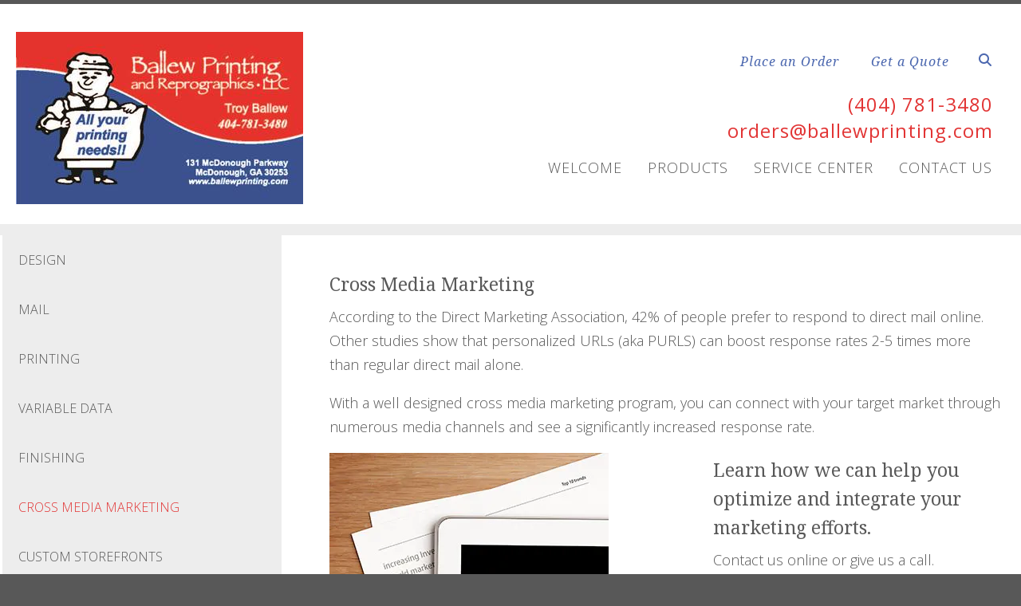

--- FILE ---
content_type: text/html; charset=UTF-8
request_url: https://ballewprinting.com/services/cross-media-marketing.html
body_size: 9087
content:
<!DOCTYPE html>

<!--[if lt IE 9]><html lang="en" class="no-js lt-ie10 lt-ie9"><![endif]-->
<!--[if IE 9]><html lang="en" class="no-js is-ie9 lt-ie10"><![endif]-->
<!--[if gt IE 9]><!--><html lang="en" class="no-js"><!--<![endif]-->

<head>
  <title>Mail &amp; Marketing Services | PURLS | Custom Direct Mail | Media Marketing</title>
    <link rel="shortcut icon" href="https://cdn.firespring.com/images/2ed360d6-6574-4a8e-be04-a2dfae575c63"/>


<!-- Meta tags -->
<meta charset="utf-8">
<meta name="viewport" content="width=device-width, initial-scale=1.0">




  <meta name="description" content="Combine the impact of direct mail with the interactive capabilities of the internet.">

  <meta property="og:title" content="Mail &amp; Marketing Services | PURLS | Custom Direct Mail | Media Marketing">
  <meta property="og:url" content="https://ballewprinting.com/services/cross-media-marketing.html">
  <meta property="og:type" content="website">
      <meta property="og:description" content="Combine the impact of direct mail with the interactive capabilities of the internet.">
        <meta name="twitter:card" content="summary">
  <meta name="twitter:title" content="Mail &amp; Marketing Services | PURLS | Custom Direct Mail | Media Marketing">
      <meta name="twitter:description" content="Combine the impact of direct mail with the interactive capabilities of the internet.">
    
  <link rel="stylesheet" href="//cdn.firespring.com/core/v2/css/stylesheet.1769474983.css">

<!-- CSS -->
      <link rel="stylesheet" href="//cdn.firespring.com/designs/pp_essence/css/design-4581.1769474983.css">
  
<!-- SlickSlider Assets -->
  
<!-- jQuery -->
<script nonce="ce8796b2bfcc653ac9aea54be51fcbea81cc65898f6538042eb5901cf7265914" type="text/javascript">
  (function (window) {
    if (window.location !== window.top.location) {
      var handler = function () {
        window.top.location = window.location;
        return false;
      };
      window.onclick = handler;
      window.onkeypress = handler;
    }
  })(this);
</script>
  <script nonce="ce8796b2bfcc653ac9aea54be51fcbea81cc65898f6538042eb5901cf7265914" src="//cdn.firespring.com/core/v2/js/jquery.1769474983.js"></script>

<!-- Clicky Analytics -->
    <script
    nonce="ce8796b2bfcc653ac9aea54be51fcbea81cc65898f6538042eb5901cf7265914"
    type="text/javascript"
  >
    var firespring = { log: function () { return }, goal: function () { return } }
    var firespring_site_id = Number('100755038');
    (function () {
      var s = document.createElement('script')
      s.type = 'text/javascript'
      s.async = true
      s.src = 'https://analytics.firespring.com/js';
      (document.getElementsByTagName('head')[0] || document.getElementsByTagName('body')[0]).appendChild(s)
    })()
  </script>
<!-- End Clicky Analytics --><!-- Google External Accounts -->
<script
  async
  nonce="ce8796b2bfcc653ac9aea54be51fcbea81cc65898f6538042eb5901cf7265914"
  src="https://www.googletagmanager.com/gtag/js?id=G-NV9DHWKGC1"
></script>
<script nonce="ce8796b2bfcc653ac9aea54be51fcbea81cc65898f6538042eb5901cf7265914">
  window.dataLayer = window.dataLayer || []

  function gtag () {dataLayer.push(arguments)}

  gtag('js', new Date())
    gtag('config', 'G-NV9DHWKGC1')
  </script>
<!-- End Google External Accounts -->

            
  <!-- SF#00695559 9/9/2016 -->
<script nonce="ce8796b2bfcc653ac9aea54be51fcbea81cc65898f6538042eb5901cf7265914" type="text/javascript" src="http://www.55-trk-srv.com/js/83296.js" ></script>
<noscript><img src="http://www.55-trk-srv.com/83296.png" style="display:none;" /></noscript> 

</head>

  <body class="internal product ">

  
	<a class="hidden-visually skip-to-main" href="#main-content">Skip to main content</a>

      


<!-- BEGIN .site-container -->
<div class="site-container">

        <!-- BEGIN .site-canvas -->
        <div class="site-canvas">


          <!-- BEGIN header -->
          <header>
            <!-- BEGIN .wrap -->
            <div class="wrap">

             <!-- BEGIN nav-logo -->
                            <div class="nav-logo">

                 <a href="https://ballewprinting.com/"><img alt="Ballew Printing" title="logo"  src="https://cdn.firespring.com/images/ddbe131d-dcdb-43a5-bb14-1355e225a9e9.jpg"></a>

               </div>
                          <!-- END nav-logo -->

             <!-- BEGIN .topnav-container -->
             <div class="topnav-container">

              <!-- BEGIN .quicklinks-container -->
              <div class="quicklinks-container">

                                  <div class="content-block quicklinks-block">
  <div class="collection collection--list" id="content_63c333017c67f4c324e3481a4922211f">

    

    <ul class="collection__items">

        
                        <li class="collection-item" id="content_63c333017c67f4c324e3481a4922211f_item_9383086">
                                    <div class="collection-item__content">

          
                      <div class="collection-item-label"><a href="https://ballewprinting.com/servicecenter/order.html"     itemprop="url">Place an Order</a></div>
          
          
        </div>
              </li>
                            <li class="collection-item" id="content_63c333017c67f4c324e3481a4922211f_item_9383087">
                                    <div class="collection-item__content">

          
                      <div class="collection-item-label"><a href="https://ballewprinting.com/servicecenter/estimate.html"     itemprop="url">Get a Quote</a></div>
          
          
        </div>
              </li>
      
    </ul>

    </div>
</div>
                

                                  <!-- BEGIN .search-container -->
                  <div class="search-container">

                    <!-- BEGIN .search-toggle-containter -->
                    <div class="search-toggle">
                      <i class="fa fa-search"></i>
                    </div>
                    <!-- END .search-toggle-containter -->
                    <div class="content-block search-block">
  <div class="search-form search-form--b9319285c35c82802fd8a99848f680c1" role="search">

  <form class="form--inline form--inline--no-button" novalidate>
    <div class="form-row">
      <div class="form-row__controls">
        <input aria-label="Search our site" type="search" id="search-form__input--b9319285c35c82802fd8a99848f680c1" autocomplete="off">
      </div>
    </div>
  </form>

  <div id="search-form__results--b9319285c35c82802fd8a99848f680c1" class="search-form__results"></div>
    <script nonce="ce8796b2bfcc653ac9aea54be51fcbea81cc65898f6538042eb5901cf7265914" type="text/javascript">
      var ss360Config = window.ss360Config || []
      var config = {
        style: {
          themeColor: '#333333',
          accentColor: "#000000",
          loaderType: 'circle'
        },
        searchBox: {
          selector: "#search-form__input--b9319285c35c82802fd8a99848f680c1"
        },
        tracking: {
          providers: []
        },
        siteId: "ballewprinting.com",
        showErrors: false
      }
      if (!window.ss360Config[0]) {
        var stScript = document.createElement('script')
        stScript.type = 'text/javascript'
        stScript.async = true
        stScript.src = 'https://cdn.sitesearch360.com/v13/sitesearch360-v13.min.js'
        var entry = document.getElementsByTagName('script')[0]
        entry.parentNode.insertBefore(stScript, entry)
      }
      ss360Config.push(config)
    </script>
</div>
</div>

                  </div>
                  <!-- END .search-container -->
                  
                  <!-- BEGIN .mobile-toggle -->
                  <div class="mobile-toggle">
                    <i class='fa fa-bars'></i>
                  </div>
                  <!-- END .mobile-toggle -->
                </div>
                <!-- END .quicklinks-container -->

                
                                               <div class="content-block phone-block">
  <p><a href="tel:4047813480">(404) 781-3480</a><br /><a href="mailto:orders@ballewprinting.com">orders@ballewprinting.com</a></p>
</div>
                
                <!-- BEGIN nav -->
                                                                                                                <nav class="nav dropdown" aria-label="Secondary">

    
    <ul class="nav__list nav-ul-0 nav">
      
    <li class="nav-level-0">
      <a href="https://ballewprinting.com/index.html">Welcome</a>

      
    </li>


    <li class="nav-level-0 nav__list--parent">
      <a href="https://ballewprinting.com/products/">Products</a>

      
        <ul class="nav-ul-1">
           
    <li class="nav-level-1">
      <a href="https://ballewprinting.com/products/">Banners</a>

      
    </li>


    <li class="nav-level-1">
      <a href="https://ballewprinting.com/products/blueprints.html">Blueprints</a>

      
    </li>


    <li class="nav-level-1">
      <a href="https://ballewprinting.com/products/brochures.html">Brochures</a>

      
    </li>


    <li class="nav-level-1">
      <a href="https://ballewprinting.com/products/business-cards.html">Business Cards</a>

      
    </li>


    <li class="nav-level-1">
      <a href="https://ballewprinting.com/products/card-presentations.html">Card Presentations</a>

      
    </li>


    <li class="nav-level-1">
      <a href="https://ballewprinting.com/products/flyers.html">Flyers</a>

      
    </li>


    <li class="nav-level-1">
      <a href="https://ballewprinting.com/products/invitations.html">Invitations</a>

      
    </li>


    <li class="nav-level-1">
      <a href="https://ballewprinting.com/products/menus.html">Menus</a>

      
    </li>


    <li class="nav-level-1">
      <a href="https://ballewprinting.com/products/postcards.html">Postcards</a>

      
    </li>


    <li class="nav-level-1">
      <a href="https://ballewprinting.com/products/posters.html">Posters</a>

      
    </li>


    <li class="nav-level-1">
      <a href="https://ballewprinting.com/products/programs.html">Programs</a>

      
    </li>


    <li class="nav-level-1">
      <a href="https://ballewprinting.com/products/yard-signs.html">Signs - Yard &amp; More</a>

      
    </li>


    <li class="nav-level-1">
      <a href="https://ballewprinting.com/products/stationery.html">Stationery &amp; Envelopes</a>

      
    </li>

        </ul>
      
    </li>


    <li class="nav-level-0 nav__list--parent">
      <a href="https://ballewprinting.com/servicecenter/">Service Center</a>

      
        <ul class="nav-ul-1">
           
    <li class="nav-level-1">
      <a href="https://ballewprinting.com/servicecenter/">Send A File</a>

      
    </li>


    <li class="nav-level-1">
      <a href="https://ballewprinting.com/servicecenter/estimate.html">Request An Estimate</a>

      
    </li>


    <li class="nav-level-1">
      <a href="https://ballewprinting.com/servicecenter/order.html">Place An Order</a>

      
    </li>


    <li class="nav-level-1">
      <a href="https://ballewprinting.com/servicecenter/graphic-requirements.html">Graphic Requirements</a>

      
    </li>


    <li class="nav-level-1">
      <a href="https://ballewprinting.com/servicecenter/products_services.html">Additional Products &amp; Services</a>

      
    </li>

        </ul>
      
    </li>


    <li class="nav-level-0">
      <a href="https://ballewprinting.com/contact.html">Contact Us</a>

      
    </li>

    </ul>

    
  </nav>


                                              <!-- END nav -->

                    </div>
                    <!-- END .topnav-container -->
                  </div>
                  <!-- END .wrap -->
                </header>
  <!-- END header -->
  
  
    
      
      
      <!-- BEGIN .masthead-container -->
      <div class="masthead-container has-bg no-masthead">
        <!-- BEGIN .wrap -->
        <div class="wrap">

          
        </div>
        <!-- END .wrap -->
      </div>
      <!-- END .masthead-container -->


      <main>
        <!-- BEGIN .wrap -->
        <div class="wrap">


                      <!-- BEGIN .sidebar-container -->
            <div class="sidebar-container">

                              <div class="subnav-toggle subnav-open">
                  Menu <i class="fa fa-caret-down"></i>
                </div>

                                                                                                            <nav class="nav nav subnav accordian" aria-label="Secondary">

    
    <ul class="nav__list nav-ul-0 nav">
      
    <li class="nav-level-0">
      <a href="https://ballewprinting.com/services/design.html">Design</a>

      
    </li>


    <li class="nav-level-0">
      <a href="https://ballewprinting.com/services/mail.html">Mail</a>

      
    </li>


    <li class="nav-level-0">
      <a href="https://ballewprinting.com/services/printing.html">Printing</a>

      
    </li>


    <li class="nav-level-0">
      <a href="https://ballewprinting.com/services/variable-data.html">Variable Data</a>

      
    </li>


    <li class="nav-level-0">
      <a href="https://ballewprinting.com/services/finishing.html">Finishing</a>

      
    </li>


    <li class="nav-level-0 nav__list--here">
      <a href="https://ballewprinting.com/services/cross-media-marketing.html">Cross Media Marketing</a>

      
    </li>


    <li class="nav-level-0">
      <a href="https://ballewprinting.com/services/custom-storefronts.html">Custom Storefronts</a>

      
    </li>

    </ul>

    
  </nav>


                       
                   
                   

                </div>
                <!-- END .sidebar-container -->



              
              <!-- BEGIN .primary-container -->
              <div id="main-content" class="primary-container">



                                  <!-- BEGIN .primary-content -->
                  <div class="primary-content" data-search-indexed="true">
                    <h4>Cross Media Marketing</h4><p>According to the Direct Marketing Association, 42% of people prefer to respond to direct mail online. Other studies show that personalized URLs (aka PURLS) can boost response rates 2-5 times more than regular direct mail alone.</p>

<p>With a well designed cross media marketing program, you can connect with your target market through numerous media channels and see a significantly increased response rate.</p>
                    <div class="clearfix"></div>
                  </div>
                  <!-- END .primary-content -->
                



                
                  <!-- BEGIN .product-content -->
                  <div class="product-content" data-search-indexed="true">

                                          <!-- BEGIN .left-column -->
                      <div class="left-column">


                                                  <!-- BEGIN .image-container -->
                          <div class="image-container">
                                <div id="content_61c8f6946865345eb1d7c4468e54160f"  class="image" style="max-width: 350px;">
    
    <img
        loading="lazy"
        width="350"
        height="450"
        alt=""
        src="https://cdn.firespring.com/images/b93c1b8e-bf0b-4f6a-8faa-3cbc1d4cb533.jpg"
        srcset="https://cdn.firespring.com/images/b93c1b8e-bf0b-4f6a-8faa-3cbc1d4cb533.jpg 350w"
        itemprop="image"
                    >
    

          </div>

                          </div>
                          <!-- END .image-container -->
                        
                                                  <!-- BEGIN .message-container -->
                          <div class="message-container">
                            <p>Our cross-media marketing solutions make it possible for you to pair the impact of direct mail with the interactive capabilities of the internet.</p>

<p>This allows you to:</p>

<ul>
	<li>Improve direct marketing response rates.</li>
	<li>Generate more qualified leads.</li>
	<li>Convert high-quality leads into revenue.</li>
	<li>Measure results in real time.</li>
</ul>
                          </div>
                          <!-- END .message-container -->
                          <div class="clearfix"></div>
                                              </div>
                      <!-- END .left-column -->
                    
                                          <!-- BEGIN .right-column -->
                      <div class="right-column">
                        <!-- BEGIN .cta-container -->
                        <div class="cta-container">
                          <h4>Learn how we can help you optimize and integrate your marketing efforts.</h4><p>Contact us online or give us a call.</p><style type="text/css">
  form#content_0cc4a5d1427baf967d0085570b85c7ab_form_25137437 .aamcqap {
    display: none;
    visibility: hidden;
  }
</style>
<form action="https://ballewprinting.com/services/cross-media-marketing.html" method="post" autocomplete="on"
     class="form--inline-labels"      title="Service Quote"     id="content_0cc4a5d1427baf967d0085570b85c7ab_form_25137437" novalidate>

  <input type="hidden" name="form_post_id" value="106866138469780d99877b60.15025232"/>
  <input type="hidden" name="content_form_id" value="25137437"/>

  
  




  
                  <div class="form-row form-row--field-collection form-row--text form-row--required  " id="content_0cc4a5d1427baf967d0085570b85c7ab_form-row-f25137438">
            <div class="form-row__label">
                  <label id="content_0cc4a5d1427baf967d0085570b85c7ab_field_f25137438_label" for="content_0cc4a5d1427baf967d0085570b85c7ab_field_f25137438">Name  (Required) </label>
              </div>
      <div class="form-row__controls">
                    <input type="text" name="f25137438" id="content_0cc4a5d1427baf967d0085570b85c7ab_field_f25137438"
        placeholder="Name (Required)"        maxlength="255" value="" required              >
              </div>
      </div>
      




  
                  <div class="form-row form-row--field-collection form-row--email form-row--required  " id="content_0cc4a5d1427baf967d0085570b85c7ab_form-row-f25137439">
            <div class="form-row__label" id="content_0cc4a5d1427baf967d0085570b85c7ab_aria-email-f25137439">
                              <label id="content_0cc4a5d1427baf967d0085570b85c7ab_field_f25137439_label" for="content_0cc4a5d1427baf967d0085570b85c7ab_field_f25137439">Email  (Required) </label>
                        </div>
      <div class="form-row__controls">
                    <input type="email" name="f25137439" id="content_0cc4a5d1427baf967d0085570b85c7ab_field_f25137439"
       placeholder="Email (Required)"       maxlength="255" value="" required x-autocompletetype="email"
            >
              </div>
      </div>
      




  
                  <div class="form-row form-row--field-collection form-row--text  " id="content_0cc4a5d1427baf967d0085570b85c7ab_form-row-f25137440">
            <div class="form-row__label">
                  <label id="content_0cc4a5d1427baf967d0085570b85c7ab_field_f25137440_label" for="content_0cc4a5d1427baf967d0085570b85c7ab_field_f25137440">Phone </label>
              </div>
      <div class="form-row__controls">
                    <input type="text" name="f25137440" id="content_0cc4a5d1427baf967d0085570b85c7ab_field_f25137440"
        placeholder="Phone"        maxlength="255" value=""              >
              </div>
      </div>
      <div class="form-row form-row--text aamcqap">

  <div class="form-row__label">
    <label for="f06490936">cigu94etgv0l</label>
  </div>

  <div class="form-row__controls">
    <input type="text" id="f06490936" name="f06490936">
  </div>
</div>




  
                  <div class="form-row form-row--field-collection form-row--textarea  " id="content_0cc4a5d1427baf967d0085570b85c7ab_form-row-f25137441">
            <div class="form-row__label">
                  <label id="content_0cc4a5d1427baf967d0085570b85c7ab_field_f25137441_label" for="content_0cc4a5d1427baf967d0085570b85c7ab_field_f25137441">Project Details </label>
              </div>
      <div class="form-row__controls">
                    <textarea name="f25137441" id="content_0cc4a5d1427baf967d0085570b85c7ab_field_f25137441"
          placeholder="Project Details"
                  ></textarea>
              </div>
      </div>
      


<div class="form-actions">
            <input type="submit" value="Send" id="content_0cc4a5d1427baf967d0085570b85c7ab_submit_25137437" class="button">
      
    </div>

<script nonce="ce8796b2bfcc653ac9aea54be51fcbea81cc65898f6538042eb5901cf7265914" type="text/javascript">
  $(document).ready(function () {
    var options = {"contentIdentifier":"0cc4a5d1427baf967d0085570b85c7ab","parentFormId":25137437,"requiredFormFields":[{"id":"f25137438","label":"Name","type":1,"inputType":0},{"id":"f25137439","label":"Email","type":23,"inputType":0}],"isPageflexForm":false,"isAjaxFraudPreventionActive":true,"ajaxFraudPreventionUrl":"\/ajax\/form_fraud_prevention?token=0ZbxtJdfb2olFmHY5MH3W0XqeJMRp2qjwS0kypuURzyGD9nnuWSCPnhTYpf%252FPlFNh6nrWsbqLo5r2m0Q0PEKBGE6Mzp7czo5OiJhamF4X3R5cGUiO3M6MjE6ImZvcm1fZnJhdWRfcHJldmVudGlvbiI7czo0OiJkYXRlIjtzOjE0OiIyMDI2MDEyNzAwNTgwMSI7czo3OiJleHBpcmVzIjtpOjA7fQ%253D%253D","ajaxCaptchaValidationUrl":"\/ajax\/captcha_validation?token=[base64]%253D","totalFileUploadSize":2048,"totalFileUploadAmount":30,"subFieldLabels":{"name":{"placeholders":{"first_name":"First Name","middle_name":"Middle","last_name":"Last Name","suffix":"Suffix"},"labels":{"prefix":"Prefix","first":"First Name","middle":"Middle Initial\/Name","last":"Last Name","suffix":"Suffix"}},"address":{"labels":{"line":"Address Line 1","line_2":"Address Line 2","line_3":"Address Line 3","city":"City","state":"State\/Province","postal_code":"Postal Code","country":"Country"}},"amount":{"labels":{"default_custom":"Custom Amount"}},"phone":{"labels":{"country_code":"Country Code","extension":"Extension"}},"payment":{"labels":{"credit_balance":"You currently have :credit_balance in credit.","use_credit_balance":"Yes, I want to use my credit balance to help pay for this."}}}};
        options.validateCaptcha = false;
        $('#content_' + '0cc4a5d1427baf967d0085570b85c7ab' + '_form_' + '25137437').fdpFormValidate(options);
  });
</script>

</form>
                        </div>
                        <!-- END .cta-container -->
                        <div class="clearfix"></div>
                      </div>
                      <!-- END .right-column -->
                    

                  </div>
                  <!-- END .product-content -->

                



                
                 
              </div>
              <!-- END .primary-container -->
            </div> <!-- end .wrap -->
          </main><!-- end main -->





          

          

          
          
      <!-- BEGIN footer -->
<footer>
  <!-- BEGIN .wrap -->
  <div class="wrap">

    <!-- BEGIN .footer-row-container -->
    <div class="footer-row-container">


      <!-- BEGIN footer-logo -->
              <!-- BEGIN .col footer-logo -->
        <div class="col footer-logo">

          <a href="https://ballewprinting.com/"><img alt="Ballew Printing" title="logo" src="https://cdn.firespring.com/images/ddbe131d-dcdb-43a5-bb14-1355e225a9e9.jpg"></a>

        </div>
        <!-- END .col footer-logo -->
            <!-- END footer-logo -->



      <!-- BEGIN .locations-container -->
      <div class="locations-container">

        <!-- BEGIN .content-block powered-by-block -->
                  <div class="content-block footer-locations-headline-block">
  <h3>Get in Touch</h3>
</div>
                <!-- END .content-block powered-by-block -->


       <div class="locations-hours locations-hours--variable">

  <div class="location location--1" itemscope itemtype="https://schema.org/Organization">

          
        <div class="location__title">
          <h5 itemprop="name">Ballew Printing, LLC</h5>
        </div>

          
    <div class="location__info">

              
          <div class="location__address" itemprop="address" itemscope itemtype="https://schema.org/PostalAddress">

                          
                <div class="location-address location-address--1" itemprop="streetAddress">
                  131 McDonough Parkway
                </div>

                                        
                <div class="location-address location-address--2" itemprop="streetAddress">
                  McDonough, GA 30253
                </div>

                          
          </div>

              
              
          <div class="location__phone">

                          
                <div class="location-phone location-phone--1">
                                      <span class="label">Phone</span>
                                    <span class="value" itemprop="telephone" content="4047813480"><a
                        href="tel:4047813480">(404) 781-3480</a></span>
                </div>

                          
          </div>

              
              
          <div class="location__links">
            <div class="location-links-email">
                                              <span class="value" itemprop="email"><a href="mailto:&#x6f;&#x72;&#100;&#x65;&#114;&#115;&#64;&#x62;all&#x65;&#119;p&#x72;in&#116;&#105;&#110;g.co&#109;">orders@ballewprinting.com</a></span>
                          </div>
          </div>

              
              
          <div class="location__hours">
            <p>Monday - Friday 8:00 a.m. - 3:00p.m.</p>
          </div>

              
    </div>
  </div>


</div>     </div>
     <!-- END .locations-container -->

     <!-- BEGIN .content-block email-marketing-block -->
         <!-- END .content-block email-marketing-block -->


    <!-- BEGIN .links-container -->
    <div class="links-container">



              <div class="content-block footer-links-block">
  <h3>Explore</h3>

        <div class="collection collection--list" id="content_cba26b3c6710e779566a5f01e769354a">

    

    <ul class="collection__items">

        
                        <li class="collection-item" id="content_cba26b3c6710e779566a5f01e769354a_item_9383066">
                                    <div class="collection-item__content">

          
                      <div class="collection-item-label"><a href="https://ballewprinting.com/services/design.html"     itemprop="url">Design</a></div>
          
          
        </div>
              </li>
                            <li class="collection-item" id="content_cba26b3c6710e779566a5f01e769354a_item_9383067">
                                    <div class="collection-item__content">

          
                      <div class="collection-item-label"><a href="https://ballewprinting.com/product-catalog/catalogs.html"     itemprop="url">Catalogs</a></div>
          
          
        </div>
              </li>
                            <li class="collection-item" id="content_cba26b3c6710e779566a5f01e769354a_item_9383068">
                                    <div class="collection-item__content">

          
                      <div class="collection-item-label"><a href="https://ballewprinting.com/product-catalog/envelopes.html"     itemprop="url">Envelopes</a></div>
          
          
        </div>
              </li>
                            <li class="collection-item" id="content_cba26b3c6710e779566a5f01e769354a_item_9383069">
                                    <div class="collection-item__content">

          
                      <div class="collection-item-label"><a href="https://ballewprinting.com/products/business-cards.html"     itemprop="url">Business Cards</a></div>
          
          
        </div>
              </li>
                            <li class="collection-item" id="content_cba26b3c6710e779566a5f01e769354a_item_9383070">
                                    <div class="collection-item__content">

          
                      <div class="collection-item-label"><a href="https://ballewprinting.com/services/cross-media-marketing.html"     itemprop="url">Cross Media Marketing</a></div>
          
          
        </div>
              </li>
                            <li class="collection-item" id="content_cba26b3c6710e779566a5f01e769354a_item_9383071">
                                    <div class="collection-item__content">

          
                      <div class="collection-item-label"><a href="https://ballewprinting.com/products/flyers.html"     itemprop="url">Flyers</a></div>
          
          
        </div>
              </li>
                            <li class="collection-item" id="content_cba26b3c6710e779566a5f01e769354a_item_9383072">
                                    <div class="collection-item__content">

          
                      <div class="collection-item-label"><a href="https://ballewprinting.com/product-catalog/manuals.html"     itemprop="url">Manuals</a></div>
          
          
        </div>
              </li>
                            <li class="collection-item" id="content_cba26b3c6710e779566a5f01e769354a_item_9383073">
                                    <div class="collection-item__content">

          
                      <div class="collection-item-label"><a href="https://ballewprinting.com/services/variable-data.html"     itemprop="url">Variable Data</a></div>
          
          
        </div>
              </li>
                            <li class="collection-item" id="content_cba26b3c6710e779566a5f01e769354a_item_9383074">
                                    <div class="collection-item__content">

          
                      <div class="collection-item-label"><a href="https://ballewprinting.com/product-catalog/promotional-products.html"     itemprop="url">Promotional Products</a></div>
          
          
        </div>
              </li>
                            <li class="collection-item" id="content_cba26b3c6710e779566a5f01e769354a_item_9383075">
                                    <div class="collection-item__content">

          
                      <div class="collection-item-label"><a href="https://ballewprinting.com/product-catalog/gallery.html"     itemprop="url">...and more!</a></div>
          
          
        </div>
              </li>
      
    </ul>

    </div>
</div>
      


              <div class="content-block social-media-block">
  <div class="collection collection--list" id="content_5b89562a4eb077661a6f41a7d82c4a64">

    

    <ul class="collection__items">

        
                                      <li class="collection-item collection-item--has-image" id="content_5b89562a4eb077661a6f41a7d82c4a64_item_9383089">
                                    <div class="collection-item__content clearfix">

                      <div id="content_7a2a683d5ed427ad39c813dc9255ba2d_image_item_9383089"  class="collection-item-image image" style="max-width: 31px;">
    <a href="https://www.facebook.com/BallewPrinting/" target="_blank" rel="noopener noreferrer "    itemprop="url">
    <img
        loading="lazy"
        width="31"
        height="30"
        alt="Facebook"
        src="https://cdn.firespring.com/images/ab33b609-82b6-4af3-a718-080baddfe6ef.png"
        srcset="https://cdn.firespring.com/images/ab33b609-82b6-4af3-a718-080baddfe6ef.png 31w"
        itemprop="image"
                    >
    </a>

          </div>
          
                      <div class="collection-item-label"><a href="https://www.facebook.com/BallewPrinting/" target="_blank" rel="noopener noreferrer "    itemprop="url">Facebook</a></div>
          
          
        </div>
              </li>
      
    </ul>

    </div>
</div>
      

    </div>
    <!-- END .links-container -->

  </div>
  <!-- END .footer-row-container -->

  <!-- BEGIN .footer-row-container -->
  <div class="footer-row-container">

    <!-- BEGIN .copyright-container -->
    <div class="copyright-container">
     <p>&copy; Ballew Printing 2026 </p>

     <!-- BEGIN .content-block powered-by-block -->
            <div class="content-block powered-by-block">
  <p><a href="http://printerpresence.com/poweredby" target="_blank" rel="noreferrer noopener">Powered by PrinterPresence</a></p>
</div>
          <!-- END .content-block powered-by-block -->

   </div>
   <!-- END .copyright-container -->

   
   <!-- BEGIN .pp-tc-container -->
   <div class="pp-tc-container">
          <div class="content-block sitemap-block">
  <div class="collection collection--list" id="content_f5cff4ca04017ffc42e3b70952e4647f">

    

    <ul class="collection__items">

        
                        <li class="collection-item" id="content_f5cff4ca04017ffc42e3b70952e4647f_item_9383088">
                                    <div class="collection-item__content">

          
                      <div class="collection-item-label">Site Map</div>
          
          
        </div>
              </li>
      
    </ul>

    </div>
</div>
            </div>
  <!-- END .pp-tc-container -->
</div>
<!-- END .footer-row-container -->

</div>
<!-- END .wrap -->
</footer>
<!-- END footer -->



</div>
<!-- END .site-canvas -->
<!-- BEGIN .site-menu -->
<div class="site-menu">
  <!-- BEGIN .mobile-toggle -->
  <div class="mobile-toggle">
    <i class='fa fa-times'></i>
  </div>
  <!-- END .mobile-toggle -->
  <!-- BEGIN nav -->
                                          <nav class="nav  accordian mobile" aria-label="Secondary">

    
    <ul class="nav__list nav-ul-0 nav">
      
    <li class="nav-level-0">
      <a href="https://ballewprinting.com/index.html">Welcome</a>

      
    </li>


    <li class="nav-level-0 nav__list--parent">
      <a href="https://ballewprinting.com/products/">Products</a>

      
        <ul class="nav-ul-1">
           
    <li class="nav-level-1">
      <a href="https://ballewprinting.com/products/">Banners</a>

      
    </li>


    <li class="nav-level-1">
      <a href="https://ballewprinting.com/products/blueprints.html">Blueprints</a>

      
    </li>


    <li class="nav-level-1">
      <a href="https://ballewprinting.com/products/brochures.html">Brochures</a>

      
    </li>


    <li class="nav-level-1">
      <a href="https://ballewprinting.com/products/business-cards.html">Business Cards</a>

      
    </li>


    <li class="nav-level-1">
      <a href="https://ballewprinting.com/products/card-presentations.html">Card Presentations</a>

      
    </li>


    <li class="nav-level-1">
      <a href="https://ballewprinting.com/products/flyers.html">Flyers</a>

      
    </li>


    <li class="nav-level-1">
      <a href="https://ballewprinting.com/products/invitations.html">Invitations</a>

      
    </li>


    <li class="nav-level-1">
      <a href="https://ballewprinting.com/products/menus.html">Menus</a>

      
    </li>


    <li class="nav-level-1">
      <a href="https://ballewprinting.com/products/postcards.html">Postcards</a>

      
    </li>


    <li class="nav-level-1">
      <a href="https://ballewprinting.com/products/posters.html">Posters</a>

      
    </li>


    <li class="nav-level-1">
      <a href="https://ballewprinting.com/products/programs.html">Programs</a>

      
    </li>


    <li class="nav-level-1">
      <a href="https://ballewprinting.com/products/yard-signs.html">Signs - Yard &amp; More</a>

      
    </li>


    <li class="nav-level-1">
      <a href="https://ballewprinting.com/products/stationery.html">Stationery &amp; Envelopes</a>

      
    </li>

        </ul>
      
    </li>


    <li class="nav-level-0 nav__list--parent">
      <a href="https://ballewprinting.com/servicecenter/">Service Center</a>

      
        <ul class="nav-ul-1">
           
    <li class="nav-level-1">
      <a href="https://ballewprinting.com/servicecenter/">Send A File</a>

      
    </li>


    <li class="nav-level-1">
      <a href="https://ballewprinting.com/servicecenter/estimate.html">Request An Estimate</a>

      
    </li>


    <li class="nav-level-1">
      <a href="https://ballewprinting.com/servicecenter/order.html">Place An Order</a>

      
    </li>


    <li class="nav-level-1">
      <a href="https://ballewprinting.com/servicecenter/graphic-requirements.html">Graphic Requirements</a>

      
    </li>


    <li class="nav-level-1">
      <a href="https://ballewprinting.com/servicecenter/products_services.html">Additional Products &amp; Services</a>

      
    </li>

        </ul>
      
    </li>


    <li class="nav-level-0">
      <a href="https://ballewprinting.com/contact.html">Contact Us</a>

      
    </li>

    </ul>

    
  </nav>


                  <!-- END nav -->

                  <div class="content-block quicklinks-block">
  <div class="collection collection--list" id="content_63c333017c67f4c324e3481a4922211f">

    

    <ul class="collection__items">

        
                        <li class="collection-item" id="content_63c333017c67f4c324e3481a4922211f_item_9383086">
                                    <div class="collection-item__content">

          
                      <div class="collection-item-label"><a href="https://ballewprinting.com/servicecenter/order.html"     itemprop="url">Place an Order</a></div>
          
          
        </div>
              </li>
                            <li class="collection-item" id="content_63c333017c67f4c324e3481a4922211f_item_9383087">
                                    <div class="collection-item__content">

          
                      <div class="collection-item-label"><a href="https://ballewprinting.com/servicecenter/estimate.html"     itemprop="url">Get a Quote</a></div>
          
          
        </div>
              </li>
      
    </ul>

    </div>
</div>
        
      </div>
      <!-- END .site-menu -->
</div>
<!-- END .site-container -->
  


  



  <script nonce="ce8796b2bfcc653ac9aea54be51fcbea81cc65898f6538042eb5901cf7265914" src="//cdn.firespring.com/core/v2/js/footer_scripts.1769474983.js"></script>

<script nonce="ce8796b2bfcc653ac9aea54be51fcbea81cc65898f6538042eb5901cf7265914">
  (function(h,o,u,n,d) {
    h=h[d]=h[d]||{q:[],onReady:function(c){h.q.push(c)}}
    d=o.createElement(u);d.async=1;d.src=n
    n=o.getElementsByTagName(u)[0];n.parentNode.insertBefore(d,n)
  })(window,document,'script','https://www.datadoghq-browser-agent.com/us1/v6/datadog-rum.js','DD_RUM')

  // regex patterns to identify known bot instances:
  let botPattern = "(googlebot\/|bot|Googlebot-Mobile|Googlebot-Image|Google favicon|Mediapartners-Google|bingbot|slurp|java|wget|curl|Commons-HttpClient|Python-urllib|libwww|httpunit|nutch|phpcrawl|msnbot|jyxobot|FAST-WebCrawler|FAST Enterprise Crawler|biglotron|teoma|convera|seekbot|gigablast|exabot|ngbot|ia_archiver|GingerCrawler|webmon |httrack|webcrawler|grub.org|UsineNouvelleCrawler|antibot|netresearchserver|speedy|fluffy|bibnum.bnf|findlink|msrbot|panscient|yacybot|AISearchBot|IOI|ips-agent|tagoobot|MJ12bot|dotbot|woriobot|yanga|buzzbot|mlbot|yandexbot|purebot|Linguee Bot|Voyager|CyberPatrol|voilabot|baiduspider|citeseerxbot|spbot|twengabot|postrank|turnitinbot|scribdbot|page2rss|sitebot|linkdex|Adidxbot|blekkobot|ezooms|dotbot|Mail.RU_Bot|discobot|heritrix|findthatfile|europarchive.org|NerdByNature.Bot|sistrix crawler|ahrefsbot|Aboundex|domaincrawler|wbsearchbot|summify|ccbot|edisterbot|seznambot|ec2linkfinder|gslfbot|aihitbot|intelium_bot|facebookexternalhit|yeti|RetrevoPageAnalyzer|lb-spider|sogou|lssbot|careerbot|wotbox|wocbot|ichiro|DuckDuckBot|lssrocketcrawler|drupact|webcompanycrawler|acoonbot|openindexspider|gnam gnam spider|web-archive-net.com.bot|backlinkcrawler|coccoc|integromedb|content crawler spider|toplistbot|seokicks-robot|it2media-domain-crawler|ip-web-crawler.com|siteexplorer.info|elisabot|proximic|changedetection|blexbot|arabot|WeSEE:Search|niki-bot|CrystalSemanticsBot|rogerbot|360Spider|psbot|InterfaxScanBot|Lipperhey SEO Service|CC Metadata Scaper|g00g1e.net|GrapeshotCrawler|urlappendbot|brainobot|fr-crawler|binlar|SimpleCrawler|Livelapbot|Twitterbot|cXensebot|smtbot|bnf.fr_bot|A6-Indexer|ADmantX|Facebot|Twitterbot|OrangeBot|memorybot|AdvBot|MegaIndex|SemanticScholarBot|ltx71|nerdybot|xovibot|BUbiNG|Qwantify|archive.org_bot|Applebot|TweetmemeBot|crawler4j|findxbot|SemrushBot|yoozBot|lipperhey|y!j-asr|Domain Re-Animator Bot|AddThis)";

  let regex = new RegExp(botPattern, 'i');

  // define var conditionalSampleRate as 0 if the userAgent matches a pattern in botPatterns
  // otherwise, define conditionalSampleRate as 100
  let conditionalSampleRate = regex.test(navigator.userAgent) ? 0 : 10;
  window.DD_RUM.onReady(function() {
    window.DD_RUM.init({
      applicationId: 'a1c5469d-ab6f-4740-b889-5955b6c24e72',
      clientToken: 'pub9ae25d27d775da672cae8a79ec522337',
      site: 'datadoghq.com',
      service: 'fdp',
      env: 'production',
      sessionSampleRate: conditionalSampleRate,
      sessionReplaySampleRate: 0,
      defaultPrivacyLevel: 'mask',
      trackUserInteractions: true,
      trackResources: true,
      trackLongTasks: 1,
      traceContextInjection: 'sampled'
    });
  });
</script>

  <script nonce="ce8796b2bfcc653ac9aea54be51fcbea81cc65898f6538042eb5901cf7265914" src="https://cdn.firespring.com/core/v2/js/fireSlider/velocity.min.js"></script>
  <script nonce="ce8796b2bfcc653ac9aea54be51fcbea81cc65898f6538042eb5901cf7265914" src="https://cdn.firespring.com/core/v2/js/fireSlider/jquery.fireSlider.velocity.js"></script>
        <script type="application/javascript" nonce="ce8796b2bfcc653ac9aea54be51fcbea81cc65898f6538042eb5901cf7265914">
      $(document).ready(() => {
        var noneEffect = function(element, options) {
          element.velocity({translateX: [(options.nextPos + '%'), (options.currPos + '%')]}, {duration: 0, queue: options.effect, easing: [0]});
        }
        fireSlider.prototype.Effects.register('none', noneEffect);
      })
    </script>
  

  <noscript><p><img
        alt="Firespring Analytics"
        width="1"
        height="1"
        src="https://analytics.firespring.com//100755038.gif"
      /></p></noscript>
            <script nonce="ce8796b2bfcc653ac9aea54be51fcbea81cc65898f6538042eb5901cf7265914" src="//cdn.firespring.com/designs/pp_essence/js/8247b22743a1ed8d863be45f83512742ead5361f.1769474983.js" type="text/javascript"></script>
        </body>


</html>

--- FILE ---
content_type: text/css
request_url: https://cdn.firespring.com/designs/pp_essence/css/design-4581.1769474983.css
body_size: 11786
content:
@import url(https://fonts.googleapis.com/css?family=Noto+Serif:400,400italic,700,700italic|Open+Sans:400,300,300italic,400italic,600,600italic,700,700italic);body{background:#585858;margin:0;padding:0;text-rendering:optimizeLegibility;font-family:"Open Sans",sans-serif;font-weight:400;font-size:16px;color:#585858;line-height:1.4}.container{padding-top:60px;padding-bottom:60px}.container+*{margin-top:0}.wrap{margin:0 auto;max-width:1275px}@media only screen and (min-width:801px){.row{max-width:1000px}}@media only screen and (min-width:1025px){.row{max-width:1200px}}@media only screen and (min-width:1441px){.row{max-width:1400px}}.hidden-visually.skip-to-main{position:absolute;clip:rect(0 0 0 0);border:0;height:1px;margin:-1px;overflow:hidden;padding:0;width:1px;white-space:nowrap}.hidden-visually.skip-to-main:focus{clip:auto;left:3px;top:8px;width:auto;height:auto;margin:0;padding:12px 30px;background:#26c4d2;box-shadow:inset 0 0 0 2px #26c4d2;color:#000;text-align:center;font-weight:lighter;text-transform:uppercase;font-size:16px;z-index:9000}.hidden-visually.skip-to-main:focus:hover{background:#fff;color:#000}em,i{font-style:italic;line-height:inherit}b,strong{font-weight:700;line-height:inherit}small{font-size:60%;line-height:inherit}a,a:link,a:visited{color:#26c4d2;text-decoration:none;transition:all .3s ease}a:active,a:hover,a:link:active,a:link:hover,a:visited:active,a:visited:hover{color:#b6b6b6;text-decoration:none}p{font-family:inherit;font-weight:inherit;font-size:inherit;line-height:1.4;margin-bottom:18px}h1,h2,h3,h4,h5,h6{font-family:"Noto Serif",serif;font-weight:lighter;color:#585858;margin-top:3.2px;margin-bottom:8px;line-height:1.6}h1{font-size:44px}@media only screen and (max-width:640px){h1{font-size:44px}}h2{font-size:37px}@media only screen and (max-width:640px){h2{font-size:37px}}h3{font-size:24px;color:#b6b6b6;text-transform:uppercase;font-family:"Open Sans",sans-serif;font-weight:lighter;line-height:1;letter-spacing:2px}@media only screen and (max-width:640px){h3{font-size:24px}}h4{font-size:23px}@media only screen and (max-width:640px){h4{font-size:23px}}h5{font-size:18px}@media only screen and (max-width:640px){h5{font-size:18px}}h6{font-size:16px}@media only screen and (max-width:640px){h6{font-size:16px}}hr{border-top:solid #ededed}input[type=color],input[type=date],input[type=datetime-local],input[type=datetime],input[type=email],input[type=month],input[type=number],input[type=password],input[type=tel],input[type=text],input[type=time],input[type=url],input[type=week],textarea{display:block;-webkit-appearance:none;width:100%;height:3rem;border-radius:0;background-color:#fff;font-family:inherit;border:2px solid #ededed;box-shadow:none;color:#585858;font-size:.875rem;padding-right:.5rem;padding-left:.5rem}.shopping-cart-action.shopping-cart-action--continue-shopping .button,.shopping-cart-action.shopping-cart-action--continue-shopping .button:hover,.shopping-cart-action.shopping-cart-action--continue-shopping .button:link,button,html input[type=button],input[type=reset],input[type=submit]{cursor:pointer;box-shadow:inset 0 0 0 2px #26c4d2;color:#fff;background:#26c4d2;width:auto;margin-top:0;padding:12px 30px;position:relative;box-sizing:border-box;display:flex;align-items:center;justify-content:center;transition:all .5s ease;border-radius:0;font-style:normal;font-weight:lighter;text-transform:uppercase;border:0;font-size:14px;letter-spacing:1px;word-break:break-word}.shopping-cart-action.shopping-cart-action--continue-shopping .button:hover,.shopping-cart-action.shopping-cart-action--continue-shopping .button:hover:hover,.shopping-cart-action.shopping-cart-action--continue-shopping .button:link:hover,button:hover,html input[type=button]:hover,input[type=reset]:hover,input[type=submit]:hover{background:#fff;color:#26c4d2}select{width:100%;height:3rem;border-radius:0;font-family:inherit;border:2px solid #ededed;white-space:nowrap;background-color:#fff;background-image:none;padding:.3125rem;text-transform:uppercase;font-weight:lighter}.form-row{margin:0 0 1rem}::-webkit-input-placeholder{color:#585858;font-size:14px;font-weight:lighter;text-transform:uppercase}:-moz-placeholder{color:#585858;font-size:14px;font-weight:lighter;text-transform:uppercase}::-moz-placeholder{color:#585858;font-size:14px;font-weight:lighter;text-transform:uppercase}:-ms-input-placeholder{color:#585858;font-size:14px;font-weight:lighter;text-transform:uppercase}::-ms-input-placeholder{color:#585858;font-size:14px;font-weight:lighter;text-transform:uppercase}:-moz-placeholder-shown{color:#585858;font-size:14px;font-weight:lighter;text-transform:uppercase}:placeholder-shown{color:#585858;font-size:14px;font-weight:lighter;text-transform:uppercase}button:hover,html input[type=button]:hover,input[type=reset]:hover,input[type=submit]:hover{background:rgba(0,0,0,0);color:#26c4d2}.spotlight--list ul,.spotlight--random ul{height:525px}@media only screen and (max-width:800px){.spotlight--list ul,.spotlight--random ul{height:430px}}@media only screen and (max-width:640px){.spotlight--list ul,.spotlight--random ul{height:400px}}.spotlight--list li,.spotlight--random li{opacity:1;position:relative;height:100%}.spotlight--list li::before,.spotlight--random li::before{content:"";height:100%;display:block;background:rgba(88,88,88,.3);position:absolute;top:0;left:0;right:0}.spotlight--list .spotlight-image,.spotlight--random .spotlight-image{display:none}.spotlight--list .spotlight-overlay,.spotlight--random .spotlight-overlay{display:flex;flex-direction:column;justify-content:center;align-items:center;height:525px}@media only screen and (max-width:800px){.spotlight--list .spotlight-overlay,.spotlight--random .spotlight-overlay{height:430px}}@media only screen and (max-width:640px){.spotlight--list .spotlight-overlay,.spotlight--random .spotlight-overlay{height:400px}}.spotlight--list .spotlight-overlay .spotlight-text,.spotlight--random .spotlight-overlay .spotlight-text{color:#fff;max-width:90%}.spotlight--list .spotlight-overlay .spotlight-text .spotlight-text__title,.spotlight--random .spotlight-overlay .spotlight-text .spotlight-text__title{font-family:"Noto Serif",serif;font-size:86px;font-weight:lighter;max-width:100%;width:850px;text-align:center;line-height:1.2}@media only screen and (max-width:1024px){.spotlight--list .spotlight-overlay .spotlight-text .spotlight-text__title,.spotlight--random .spotlight-overlay .spotlight-text .spotlight-text__title{font-size:72px}}@media only screen and (max-width:800px){.spotlight--list .spotlight-overlay .spotlight-text .spotlight-text__title,.spotlight--random .spotlight-overlay .spotlight-text .spotlight-text__title{font-size:56px}}@media only screen and (max-width:640px){.spotlight--list .spotlight-overlay .spotlight-text .spotlight-text__title,.spotlight--random .spotlight-overlay .spotlight-text .spotlight-text__title{font-size:36px}}.spotlight--list .spotlight-overlay .spotlight-text .spotlight-text__content,.spotlight--random .spotlight-overlay .spotlight-text .spotlight-text__content{text-transform:uppercase;font-weight:lighter;font-size:22px;letter-spacing:1px;margin:5px 0;max-width:100%;width:850px;text-align:center}@media only screen and (max-width:1024px){.spotlight--list .spotlight-overlay .spotlight-text .spotlight-text__content,.spotlight--random .spotlight-overlay .spotlight-text .spotlight-text__content{font-size:22px}}@media only screen and (max-width:800px){.spotlight--list .spotlight-overlay .spotlight-text .spotlight-text__content,.spotlight--random .spotlight-overlay .spotlight-text .spotlight-text__content{font-size:18px;padding:0 16px}}@media only screen and (max-width:640px){.spotlight--list .spotlight-overlay .spotlight-text .spotlight-text__content,.spotlight--random .spotlight-overlay .spotlight-text .spotlight-text__content{font-size:16px}}.spotlight--list .spotlight-overlay .spotlight-button,.spotlight--random .spotlight-overlay .spotlight-button{box-shadow:inset 0 0 0 2px #26c4d2;margin:15px 16px 0;color:#fff;font-size:22px;background:#26c4d2;font-style:italic;height:62px;padding:10px 30px;position:relative;box-sizing:border-box;display:flex;align-items:center;justify-content:center;transition:all .5s ease}.spotlight--list .spotlight-overlay .spotlight-button::after,.spotlight--list .spotlight-overlay .spotlight-button::before,.spotlight--random .spotlight-overlay .spotlight-button::after,.spotlight--random .spotlight-overlay .spotlight-button::before{border:2px solid transparent;width:0;height:0;box-sizing:border-box;content:"";position:absolute}.spotlight--list .spotlight-overlay .spotlight-button::before,.spotlight--random .spotlight-overlay .spotlight-button::before{top:0;left:0}.spotlight--list .spotlight-overlay .spotlight-button::after,.spotlight--random .spotlight-overlay .spotlight-button::after{bottom:0;right:0}.spotlight--list .spotlight-overlay .spotlight-button:hover::after,.spotlight--list .spotlight-overlay .spotlight-button:hover::before,.spotlight--random .spotlight-overlay .spotlight-button:hover::after,.spotlight--random .spotlight-overlay .spotlight-button:hover::before{width:100%;height:100%}.spotlight--list .spotlight-overlay .spotlight-button:hover::before,.spotlight--random .spotlight-overlay .spotlight-button:hover::before{border-top-color:#fff;border-right-color:#fff;transition:width .2s ease-out,height .2s ease-out .2s}.spotlight--list .spotlight-overlay .spotlight-button:hover::after,.spotlight--random .spotlight-overlay .spotlight-button:hover::after{border-bottom-color:#fff;border-left-color:#fff;transition:border-color 0s ease-out 0s,width .2s ease-out 0s,height .2s ease-out .25s}.spotlight--list .spotlight-overlay .spotlight-button .spotlight-button__contents,.spotlight--random .spotlight-overlay .spotlight-button .spotlight-button__contents{font-weight:lighter;font-style:normal;font-size:18px;text-transform:uppercase;letter-spacing:1px}@media only screen and (max-width:1024px){.spotlight--list .spotlight-overlay .spotlight-button .spotlight-button__contents,.spotlight--random .spotlight-overlay .spotlight-button .spotlight-button__contents{font-size:18px}}@media only screen and (max-width:800px){.spotlight--list .spotlight-overlay .spotlight-button .spotlight-button__contents,.spotlight--random .spotlight-overlay .spotlight-button .spotlight-button__contents{font-size:16px}}@media only screen and (max-width:640px){.spotlight--list .spotlight-overlay .spotlight-button .spotlight-button__contents,.spotlight--random .spotlight-overlay .spotlight-button .spotlight-button__contents{font-size:16px}}.spotlight--list .slider__controls .slider-controls-nav .slider-nav::after,.spotlight--random .slider__controls .slider-controls-nav .slider-nav::after{font-size:120px;color:#ededed}@media only screen and (max-width:1024px){.spotlight--list .slider__controls .slider-controls-nav .slider-nav::after,.spotlight--random .slider__controls .slider-controls-nav .slider-nav::after{font-size:100px}}@media only screen and (max-width:800px){.spotlight--list .slider__controls .slider-controls-nav .slider-nav::after,.spotlight--random .slider__controls .slider-controls-nav .slider-nav::after{font-size:58px}}@media only screen and (max-width:640px){.spotlight--list .slider__controls .slider-controls-nav .slider-nav::after,.spotlight--random .slider__controls .slider-controls-nav .slider-nav::after{font-size:42px}}.spotlight--list .slider__controls .slider-controls-nav .slider-nav--prev::after,.spotlight--random .slider__controls .slider-controls-nav .slider-nav--prev::after{content:""}.spotlight--list .slider__controls .slider-controls-nav .slider-nav--next::after,.spotlight--random .slider__controls .slider-controls-nav .slider-nav--next::after{content:""}.spotlight--list .slider__controls .slider-controls-pager,.spotlight--random .slider__controls .slider-controls-pager{display:none}.spotlight--list .slider-nav--next,.spotlight--list .slider-nav--prev,.spotlight--random .slider-nav--next,.spotlight--random .slider-nav--prev{z-index:800!important}.content-block.sitemap-block .collection{margin:0;padding:0}.content-block.sitemap-block ul{margin:0;padding:0;list-style:none}.content-block.sitemap-block ul li{margin:0;padding:0}.content-block.sitemap-block ul .collection-item-image{display:none}.content-block.sitemap-block ul .collection-item-description{display:none}.content-block.sitemap-block ul .collection-item-label{font-weight:lighter}.content-block.email-marketing-block{margin-left:30px;flex:0 1 350px}.content-block.email-marketing-block h2{font-size:20px;text-transform:uppercase;color:#b6b6b6;font-family:"Open Sans",sans-serif;font-weight:lighter;letter-spacing:2px;margin-bottom:15px}.content-block.email-marketing-block .e2ma_signup_message,.content-block.email-marketing-block p{font-weight:lighter;font-size:18px}.content-block.email-marketing-block .e2ma_signup_form_row{margin-bottom:.7rem}.content-block.email-marketing-block input[type=email],.content-block.email-marketing-block input[type=text]{width:100%;border-radius:0;background-color:#ededed;font-family:inherit;border:2px solid #ededed;box-shadow:none;color:#585858;font-size:14px;font-weight:lighter;padding-right:.5rem;padding-left:.5rem;margin:2px 0}.content-block.email-marketing-block .form-actions{justify-content:center}.content-block.email-marketing-block .e2ma_signup_form_required_footnote{font-size:11px;text-transform:capitalize;font-weight:lighter;color:#b6b6b6}.content-block.email-marketing-block input#e2ma_signup_reset_button{display:none}.content-block.email-marketing-block .e2ma_signup_form_button_row input{box-shadow:inset 0 0 0 2px #26c4d2;margin-top:15px;color:#fff;background:#26c4d2;padding:10px 30px;border:none;border-radius:0;position:relative;box-sizing:border-box;display:flex;align-items:center;justify-content:center;transition:all .5s ease;font-style:normal;font-weight:lighter;font-size:14px;letter-spacing:2px;text-transform:uppercase}.content-block.email-marketing-block .e2ma_signup_form_button_row input:hover{box-shadow:inset 0 0 0 2px #fff;color:#fff;background:#585858}.content-block.email-marketing-block .e2ma_signup_form_button_row{margin-top:0}.content-block.email-marketing-block ::-webkit-input-placeholder{color:#585858;font-size:14px;font-weight:lighter;text-transform:uppercase}.content-block.email-marketing-block :-moz-placeholder{color:#585858;font-size:14px;font-weight:lighter;text-transform:uppercase}.content-block.email-marketing-block ::-moz-placeholder{color:#585858;font-size:14px;font-weight:lighter;text-transform:uppercase}.content-block.email-marketing-block :-ms-input-placeholder{color:#585858;font-size:14px;font-weight:lighter;text-transform:uppercase}.content-block.email-marketing-block ::-ms-input-placeholder{color:#585858;font-size:14px;font-weight:lighter;text-transform:uppercase}.content-block.email-marketing-block :-moz-placeholder-shown{color:#585858;font-size:14px;font-weight:lighter;text-transform:uppercase}.content-block.email-marketing-block :placeholder-shown{color:#585858;font-size:14px;font-weight:lighter;text-transform:uppercase}@media only screen and (max-width:1024px){.content-block.email-marketing-block{flex:0 1 290px}}@media only screen and (max-width:640px){.content-block.email-marketing-block{text-align:center;flex:none;width:90%;margin-bottom:30px;margin-left:0}.content-block.email-marketing-block .e2ma_signup_form_button_row{text-align:center;display:flex;justify-content:center}}.content-block.footer-links-block{margin-bottom:20px}.content-block.footer-links-block ul{margin:0;padding:0;list-style:none;-moz-columns:2;columns:2}@media only screen and (max-width:1024px){.content-block.footer-links-block ul{-moz-columns:1;columns:1}}@media only screen and (max-width:640px){.content-block.footer-links-block ul{-moz-columns:1;columns:1;display:flex;flex-direction:column;align-items:center;justify-content:center}}.content-block.footer-links-block li{-moz-column-break-inside:avoid;break-inside:avoid;padding:0 0 5px 0}.content-block.footer-links-block .collection-item-image{display:none}.content-block.footer-links-block .collection-item-description{display:none}.content-block.footer-links-block .collection-item-label{font-weight:lighter;line-height:1.2}.content-block.footer-links-block .collection-item-label a{color:#fff}.content-block.footer-links-block .collection-item-label:hover a{color:#ededed}@media only screen and (max-width:640px){.content-block.footer-links-block{text-align:center;margin-bottom:30px}.content-block.footer-links-block h1,.content-block.footer-links-block h2,.content-block.footer-links-block h3,.content-block.footer-links-block h4,.content-block.footer-links-block h5,.content-block.footer-links-block h6{text-align:center}}.content-block.powered-by-block{margin-left:30px;position:relative}.content-block.powered-by-block a{color:#ededed;text-decoration:underline}.content-block.powered-by-block a:hover{color:#fff}.content-block.powered-by-block::before{content:"|";display:inline;position:absolute;left:-20px}@media only screen and (max-width:800px){.content-block.powered-by-block{margin-left:0}.content-block.powered-by-block::before{display:none}}.content-block.quicklinks-block ul{list-style:none;margin:0;padding:0;display:flex}.content-block.quicklinks-block ul .collection-item-image{display:none}.content-block.quicklinks-block ul .collection-item-description{display:none}.content-block.quicklinks-block ul .collection-item-label{font-weight:lighter;font-style:italic;letter-spacing:1px;color:#99dfe5;font-family:"Noto Serif",serif;padding:0 20px}.content-block.quicklinks-block ul .collection-item-label a{color:#99dfe5}.content-block.quicklinks-block ul .collection-item-label:hover a{color:#26c4d2}@media only screen and (max-width:1024px){.content-block.quicklinks-block{display:none}}.content-block.search-block{position:absolute;visibility:hidden;top:40px;height:90px;right:0;z-index:500}@media only screen and (max-width:1024px){.content-block.search-block{width:318px}}@media only screen and (max-width:640px){.content-block.search-block{width:280px}}.content-block.search-block .search-form{top:-62px;right:0;width:400px;z-index:500;box-shadow:inset 0 0 0 2px #99dfe5;color:#ededed;font-size:22px;font-style:italic;height:62px;padding:2px;position:relative;box-sizing:border-box;transition:top .5s cubic-bezier(.68, -.55, .265, 1.55);transition-timing-function:cubic-bezier(0.68,-0.55,0.265,1.55)}.content-block.search-block .search-form::after,.content-block.search-block .search-form::before{border:2px solid transparent;width:0;height:0;box-sizing:border-box;content:"";position:absolute}.content-block.search-block .search-form::before{top:0;left:0}.content-block.search-block .search-form::after{bottom:0;right:0}.content-block.search-block .search-form:hover{color:#585858}.content-block.search-block .search-form:hover::after,.content-block.search-block .search-form:hover::before{width:100%;height:100%}.content-block.search-block .search-form:hover::before{border-top-color:#26c4d2;border-right-color:#26c4d2;transition:width .25s ease-out,height .25s ease-out .25s}.content-block.search-block .search-form:hover::after{border-bottom-color:#26c4d2;border-left-color:#26c4d2;transition:border-color 0s ease-out .5s,width .25s ease-out .5s,height .25s ease-out .75s}@media only screen and (max-width:1024px){.content-block.search-block .search-form{width:280px;position:absolute;right:0}}@media only screen and (max-width:640px){.content-block.search-block .search-form{width:230px}}.content-block.search-block .form-control--search::before{display:none}.content-block.search-block input[type=search]{display:block;width:100%;height:58px;border-radius:0;background-color:#fff;font-family:"Noto Serif",serif;border:0;box-shadow:none;color:#b6b6b6;font-size:22px;font-style:italic;padding-right:.5rem;padding-left:.5rem;position:relative;transition:color .25s;z-index:600}.content-block.phone-block,.phone-container{padding-right:15px;text-align:right;margin-bottom:10px}.content-block.phone-block .location-phone--1,.content-block.phone-block p,.phone-container .location-phone--1,.phone-container p{color:#26c4d2;font-size:24px;letter-spacing:1px;margin:0}@media only screen and (max-width:640px){.content-block.phone-block .location-phone--1,.content-block.phone-block p,.phone-container .location-phone--1,.phone-container p{font-size:20px}}.content-block.phone-block .location--2,.content-block.phone-block .location--3,.content-block.phone-block .location--4,.content-block.phone-block .location--5,.content-block.phone-block .location--6,.content-block.phone-block .location--7,.content-block.phone-block .location--8,.phone-container .location--2,.phone-container .location--3,.phone-container .location--4,.phone-container .location--5,.phone-container .location--6,.phone-container .location--7,.phone-container .location--8{display:none}.content-block.phone-block .location-phone--2,.content-block.phone-block .location-phone--3,.content-block.phone-block .location-phone--4,.content-block.phone-block .location-phone--5,.content-block.phone-block .location-phone--6,.content-block.phone-block .location-phone--7,.content-block.phone-block .location-phone--8,.content-block.phone-block .phone2,.content-block.phone-block .phone3,.content-block.phone-block .phone4,.content-block.phone-block .phone5,.content-block.phone-block .phone6,.content-block.phone-block .phone7,.content-block.phone-block .phone8,.phone-container .location-phone--2,.phone-container .location-phone--3,.phone-container .location-phone--4,.phone-container .location-phone--5,.phone-container .location-phone--6,.phone-container .location-phone--7,.phone-container .location-phone--8,.phone-container .phone2,.phone-container .phone3,.phone-container .phone4,.phone-container .phone5,.phone-container .phone6,.phone-container .phone7,.phone-container .phone8{display:none}.content-block.phone-block .label,.phone-container .label{display:none}.content-block.phone-block .location__address,.phone-container .location__address{display:none}.content-block.phone-block .location__title,.phone-container .location__title{display:none}.content-block.phone-block .location__email,.phone-container .location__email{display:none}.content-block.phone-block .location__contact-form,.phone-container .location__contact-form{display:none}.content-block.phone-block .location__hours,.phone-container .location__hours{display:none}.content-block.phone-block .location__links,.phone-container .location__links{display:none}.content-block.utilities-block{display:flex;justify-content:center}.content-block.utilities-block ul{list-style:none;margin:0;padding:0;display:flex;justify-content:center}@media only screen and (max-width:1024px){.content-block.utilities-block ul{flex-wrap:wrap;max-width:60%}}@media only screen and (max-width:640px){.content-block.utilities-block ul{max-width:100%}}@media only screen and (max-width:1024px){.content-block.utilities-block .collection{display:flex;justify-content:center}}.content-block.utilities-block li{background:#ededed;padding:15px 20px;margin:0;transition:all .3s ease}.content-block.utilities-block li:hover a{color:#26c4d2}.content-block.utilities-block li:hover .collection-item-image{background:#26c4d2}@media only screen and (max-width:640px){.content-block.utilities-block li{padding:10px 10px}}@media only screen and (max-width:1024px){.content-block.utilities-block li{flex:none;width:50%}}.content-block.utilities-block .collection-item__content{display:flex;align-items:center;justify-content:center}@media only screen and (max-width:1024px){.content-block.utilities-block .collection-item__content{justify-content:flex-start}}.content-block.utilities-block .collection-item-label{font-weight:lighter;font-style:normal;font-size:16px;text-transform:uppercase;letter-spacing:1px;padding:0 10px;color:#585858}.content-block.utilities-block .collection-item-label a{color:#585858}.content-block.utilities-block .collection-item-description{display:none}.content-block.utilities-block .collection-item-image{background:#585858;display:flex;align-items:center;justify-content:center;height:30px;width:30px;min-width:30px;margin:0;transition:all .3s ease}.content-block.utilities-block .collection-item-image img{height:auto;width:auto;margin:0;max-height:30px;max-width:30px;padding:5px}.content-block.social-media-block ul{list-style:none;margin:0;padding:0;display:flex;flex-wrap:wrap}.content-block.social-media-block li{opacity:.5;transition:all .3s ease;padding:0 15px 0 0}.content-block.social-media-block li:hover{opacity:1}@media only screen and (max-width:800px){.content-block.social-media-block li{padding:0 7px}}.content-block.social-media-block img{width:auto}.content-block.social-media-block .collection-item-description,.content-block.social-media-block .collection-item-label{display:none}.partners-container{background:#ededed;position:relative;padding:30px 20px}.partners-container .wrap{position:relative;max-width:1235px;padding:0}.partners-container hr{border:solid #fff}.partners-container .collection--list{padding:0 40px;margin:0 auto}.partners-container ul{position:relative;height:150px;max-width:1120px;list-style:none;margin:0 auto;padding:0;overflow:hidden;z-index:10}.partners-container ul.no-sliding{display:flex;justify-content:center}.partners-container li{opacity:1!important}.partners-container .collection-item-image{display:flex;justify-content:center;align-items:center;width:90%;height:150px;margin:0 auto}.partners-container .collection-item-image img{width:auto;height:auto;max-height:100%}.partners-container .collection-item-description,.partners-container .collection-item-label{display:none}.partners-container .slider__nav{position:absolute;left:0;right:0;top:0;bottom:0;z-index:1}.partners-container .slider-nav::after{color:#b6b6b6;font-size:40px}.partners-container .slider-nav--prev::after{content:""}.partners-container .slider-nav--next::after{content:""}.site-container{border-top:5px solid #585858;width:100%;height:100%;position:relative;overflow:hidden}@media only screen and (max-width:1024px){.site-container{border-top:none}}.site-canvas{position:relative;z-index:100;transition:transform .5s cubic-bezier(.68, -.55, .265, 1.55);transition-timing-function:cubic-bezier(0.68,-0.55,0.265,1.55)}@media only screen and (max-width:640px){.site-canvas{width:100%}}.site-menu{width:325px;min-height:100vh;background:#ededed;overflow-x:scroll;transition:transform .5s cubic-bezier(.68, -.55, .265, 1.55);transition-timing-function:cubic-bezier(0.68,-0.55,0.265,1.55);position:absolute;z-index:1000;height:100%;top:0;right:-325px;overflow:hidden}.site-menu .mobile-toggle{color:#585858;z-index:600;font-size:36px;transition:color .3s ease;display:block;padding-right:15px;height:50px;margin:40px 20px 0 20px}@media only screen and (max-width:640px){.site-menu{width:100%;right:-100%}}header{position:relative;z-index:999;background:#fff}@media only screen and (max-width:1440px){header{padding:0 20px 0 20px}}header .wrap{padding:25px 0 15px 0;display:flex;justify-content:space-between;align-items:center}header .nav-logo{padding:10px 0;flex-shrink:0}header .nav-logo img{max-width:100%}@media only screen and (max-width:1024px){header .nav-logo{flex:0 1 48%}}@media only screen and (max-width:640px){header .nav-logo img{width:100%;max-width:120px}}header .topnav-container{display:flex;flex-direction:column;align-items:flex-end;justify-content:space-around}@media only screen and (max-width:1024px){header .topnav-container{flex:0 1 48%}}header .quicklinks-container{display:flex;justify-content:flex-end;align-items:center}header .search-container{position:relative;height:50px;width:50px;display:flex;justify-content:center;align-items:flex-start}header .search-container .search-toggle{color:#99dfe5;z-index:600;transition:color .3s ease}@media only screen and (max-width:1024px){header .search-container .search-toggle{font-size:30px;color:#585858}}header .search-container .search-toggle:hover{cursor:pointer}header .mobile-toggle{color:#585858;z-index:600;font-size:36px;transition:color .3s ease;display:none;padding-right:15px;height:50px}header .mobile-toggle i{transition:.4s cubic-bezier(.65, .05, .36, 1)}@media only screen and (max-width:1024px){header .mobile-toggle{display:block}}footer{border-top:7px solid #26c4d2;padding:60px 0;color:#ededed}@media only screen and (max-width:1440px){footer{padding:60px 20px}}footer h1,footer h2,footer h4,footer h5,footer h6{color:#b6b6b6;margin-bottom:15px}footer h3{font-size:20px;text-transform:uppercase;color:#b6b6b6;font-family:"Open Sans",sans-serif;font-weight:lighter;letter-spacing:2px;margin-bottom:15px}footer .wrap{display:flex;flex-direction:column;align-items:center;justify-content:flex-start}footer .footer-row-container{display:flex;flex-direction:row;flex-wrap:nowrap;justify-content:space-between;align-items:flex-start;width:100%}@media only screen and (max-width:640px){footer .footer-row-container{flex-direction:column;justify-content:center;align-items:center}}footer .footer-logo{flex:0 1 auto;margin-right:30px;width:auto;max-width:400px}@media only screen and (max-width:800px){footer .footer-logo{display:none}}@media only screen and (max-width:640px){footer .footer-logo{display:block;margin-right:0}}footer .locations-container{flex:0 1 280px}footer .locations-container .label{display:none}footer .locations-container p{font-size:16px;font-weight:lighter}footer .locations-container .location{margin-bottom:15px}footer .locations-container .location__title h5{margin:0;color:#fff;font-family:"Open Sans",sans-serif;padding:0;line-height:1.4}@media only screen and (max-width:1024px){footer .locations-container{flex:0 1 200px}}@media only screen and (max-width:800px){footer .locations-container{flex:0 1 160px}}@media only screen and (max-width:640px){footer .locations-container{text-align:center;margin-bottom:30px;flex:none;margin-top:20px}}footer .links-container{margin-left:30px}@media only screen and (max-width:640px){footer .links-container{margin-left:0;display:flex;flex-direction:column;align-items:center;justify-content:center}}footer .copyright-container{padding-top:50px;display:flex;color:#b6b6b6;font-size:16px;font-weight:lighter}footer .copyright-container p{margin:0;padding:0}@media only screen and (max-width:800px){footer .copyright-container{flex-direction:column}}@media only screen and (max-width:640px){footer .copyright-container{align-items:center;padding-top:0}}footer .pp-tc-container{padding-top:50px;display:flex;color:#b6b6b6}@media only screen and (max-width:640px){footer .pp-tc-container{flex-direction:column;align-items:center}}footer .pp-tc-container .policy-link{position:relative}@media only screen and (max-width:640px){footer .pp-tc-container .policy-link{display:flex;flex-direction:column;margin:0;justify-content:center;align-items:center}}footer .pp-tc-container .policy-link.policy-link--terms-conditions{position:relative}footer .pp-tc-container .policy-link.policy-link--terms-conditions::before{content:"|";display:inline;position:absolute;left:-13px}@media only screen and (max-width:640px){footer .pp-tc-container .policy-link.policy-link--terms-conditions::before{display:none}}footer .pp-tc-container .content-block.sitemap-block .collection-item-label{position:relative}footer .pp-tc-container .content-block.sitemap-block .collection-item-label::after{content:"|";display:inline;position:absolute;right:-13px}@media only screen and (max-width:640px){footer .pp-tc-container .content-block.sitemap-block .collection-item-label::after{display:none}}footer .pp-tc-container .policy-link.policy-link--privacy{margin-left:1rem}@media only screen and (max-width:640px){footer .pp-tc-container .policy-link.policy-link--privacy{margin-left:0}}footer .pp-tc-container a{font-size:16px;font-weight:lighter;color:#b6b6b6}footer .pp-tc-container a:hover{color:#fff}body.search-is-visible .content-block.search-block{visibility:visible}body.search-is-visible .content-block.search-block .search-form{top:0}body.search-is-visible .search-container .search-toggle{color:#26c4d2}body.desktop-nav-is-too-wide .search-toggle{z-index:600;transition:color .3s ease;font-size:30px;color:#585858}@media only screen and (max-width:1024px){body.desktop-nav-is-too-wide .search-toggle{font-size:30px;color:#585858}}body.desktop-nav-is-too-wide .mobile-toggle{color:#585858;z-index:600;font-size:36px;transition:color .3s ease;display:block;padding-right:15px;height:50px}body.desktop-nav-is-too-wide .mobile-toggle i{transition:.4s cubic-bezier(.65, .05, .36, 1)}body.desktop-nav-is-too-wide .content-block.quicklinks-block{display:none}body.desktop-nav-is-too-wide nav.dropdown{display:none}body.mobile-is-visible .site-canvas{transform:translateX(-325px)}@media only screen and (max-width:640px){body.mobile-is-visible .site-canvas{transform:translateX(-100%)}}body.mobile-is-visible .site-menu{transform:translateX(-325px)}@media only screen and (max-width:640px){body.mobile-is-visible .site-menu{transform:translateX(-100%)}}body.mobile-is-visible header .mobile-toggle{display:none}body.mobile-is-visible header .mobile-toggle i{transform:rotate(-180deg)}body.mobile-is-visible header .mobile-toggle .fa-bars::before,body.mobile-is-visible header .mobile-toggle .fa-navicon::before,body.mobile-is-visible header .mobile-toggle .fa-reorder::before{content:""}@media only screen and (max-width:640px){body.mobile-is-visible header .mobile-toggle{display:none}}@media only screen and (min-width:1025px){body.mobile-is-visible header .mobile-toggle{display:none}}@media only screen and (max-width:1024px){nav.dropdown{display:none}}nav.dropdown ul{width:100%;display:flex;align-items:flex-end;text-align:center;list-style:none;margin:0;padding:0}nav.dropdown li{position:relative}nav.dropdown a{display:block}nav.dropdown ul ul .nav__list--parent:hover::after{color:#26c4d2}nav.dropdown ul ul .nav__list--parent a{padding-left:22.5px}nav.dropdown ul ul .nav__list--parent::after{content:"";font-family:FontAwesome;font-style:normal;font-weight:400;text-decoration:inherit;position:absolute;top:50%;left:0;transform:translateY(-50%);color:#585858;font-size:15px;padding:0 10px;z-index:1}nav.dropdown ul ul ul .nav__list--parent::after{color:#585858}nav.dropdown ul ul ul .nav__list--parent:hover::after{color:#26c4d2}nav.dropdown>ul>li>a{border-bottom:2px solid transparent;letter-spacing:1px}nav.dropdown>ul>li>a::before{border:1px solid transparent;width:0;height:0;box-sizing:border-box;content:"";position:absolute;bottom:0;left:0}nav.dropdown>ul li{margin:0 16px}nav.dropdown>ul li:hover>a{background-color:#fff;color:#585858}nav.dropdown>ul li:hover>a::before{border:1px solid #26c4d2;border-top-color:#26c4d2;border-right-color:#26c4d2;width:100%;transition:width .25s ease-out,height .25s ease-out .25s}nav.dropdown>ul a{background-color:#fff;color:#585858;font-size:18px;font-weight:lighter;text-transform:uppercase;padding:8px 0;border-bottom:2px solid transparent}nav.dropdown>ul li.nav-level-0.nav__list--here>a{border-bottom:2px solid #26c4d2}nav.dropdown>ul li.nav-level-0>a{border-bottom:2px solid transparent!important}nav.dropdown>ul>li:last-child ul{right:0}nav.dropdown>ul>li:last-child ul li.nav__list--parent a{padding-left:30px}nav.dropdown>ul>li:last-child ul li.nav__list--parent::after{content:"";left:0;font-size:16px}nav.dropdown>ul>li:last-child ul ul{left:auto;right:100%}nav.dropdown ul ul{right:0;display:none;position:absolute;width:auto;background-color:#ededed}nav.dropdown ul ul li:hover>a{background-color:#ededed;color:#26c4d2}nav.dropdown ul ul a{background-color:#ededed;color:#585858;text-align:left;width:240px;font-size:14px;font-weight:lighter;text-transform:uppercase;padding:15px 16px;letter-spacing:1px}nav.dropdown ul ul ul{top:0;right:100%;left:auto;background-color:#ededed}nav.dropdown ul ul ul li:hover>a{background-color:#ededed;color:#26c4d2}nav.dropdown ul ul ul a{background-color:#ededed;color:#585858}nav.dropdown ul ul ul::before{display:none}nav.dropdown li:hover>ul{display:block}nav.subnav{width:100%}nav.subnav a{display:block;position:relative;font-size:16px;font-weight:200}nav.subnav a span.accordian_toggle{width:50px;height:100%;position:absolute;top:0;bottom:0;right:0;display:flex;justify-content:center;align-items:center}nav.subnav a span.accordian_toggle::after{font-family:FontAwesome;font-style:normal;font-weight:400;text-decoration:inherit;content:"";font-size:15px}nav.subnav a span.accordian_toggle:hover::after{transform:rotate(90deg)}nav.subnav li.nav__list--parent>a{padding-right:50px}@media only screen and (max-width:1024px){nav.subnav li.nav__list--parent>a{padding-right:20px}}nav.subnav li.nav__list--here>a{color:#26c4d2}nav.subnav li.accordian_open>a>span.accordian_toggle::after{transform:rotate(90deg)}nav.subnav ul{list-style:none;margin:0;padding:0}nav.subnav ul li:not(:last-child) a{border-bottom:none}nav.subnav ul li a{font-size:16px;text-transform:uppercase;padding:20px;background:#ededed;color:#585858}@media only screen and (max-width:1024px){nav.subnav ul li a{padding:20px}}nav.subnav ul li:hover>a{background:#ededed;color:#26c4d2}nav.subnav ul ul{display:none}nav.subnav ul ul li a{text-transform:uppercase;padding:15px 20px 15px 40px;background:#ededed;color:#585858}@media only screen and (max-width:1024px){nav.subnav ul ul li a{padding:15px}}nav.subnav ul ul li:hover>a{background:#ededed;color:#26c4d2}nav.subnav ul ul ul{display:none}nav.subnav ul ul ul li a{text-transform:uppercase;padding:15px 20px 15px 60px;background:#ededed;color:#585858}@media only screen and (max-width:1024px){nav.subnav ul ul ul li a{padding:15px}}nav.subnav ul ul ul li:hover>a{background:#ededed;color:#26c4d2}.site-menu .content-block.quicklinks-block{display:block!important}.site-menu .content-block.quicklinks-block ul{flex-direction:column}.site-menu .content-block.quicklinks-block ul .collection-item-label{padding:10px 20px}nav.mobile{width:100%}nav.mobile a{display:block;position:relative;letter-spacing:2px;font-size:16px;font-weight:200}nav.mobile a span.accordian_toggle{width:50px;height:100%;position:absolute;top:0;bottom:0;right:0;display:flex;justify-content:center;align-items:center}nav.mobile a span.accordian_toggle::after{font-family:FontAwesome;font-style:normal;font-weight:400;text-decoration:inherit;content:"";font-size:18px}nav.mobile a span.accordian_toggle:hover::after{transform:rotate(90deg)}nav.mobile li.nav__list--parent a{padding-right:50px}nav.mobile li.nav__list--here>a{color:#26c4d2}nav.mobile li.accordian_open>a>span.accordian_toggle::after{transform:rotate(90deg)}nav.mobile ul{list-style:none;margin:0;padding:0;margin-top:40px}nav.mobile ul li:not(:last-child) a{border-bottom:none}nav.mobile ul li a{font-size:16px;text-transform:uppercase;padding:15px 20px;background:#ededed;color:#585858}nav.mobile ul li:hover>a{background:#ededed;color:#26c4d2}nav.mobile ul ul{display:none;margin-top:0}nav.mobile ul ul li a{text-transform:uppercase;padding:15px 20px 15px 40px;background:#ededed;color:#585858}nav.mobile ul ul li:hover>a{background:#ededed;color:#26c4d2}nav.mobile ul ul ul{display:none}nav.mobile ul ul ul li a{text-transform:uppercase;padding:15px 20px 15px 60px;background:#ededed;color:#585858}nav.mobile ul ul ul li:hover>a{background:#ededed;color:#26c4d2}.spotlight-container{border-top:7px solid #ededed;border-bottom:7px solid #ededed}main{background:#fff}.primary-container{display:flex;justify-content:space-between;padding:60px 0}@media only screen and (max-width:800px){.primary-container{flex-direction:column;justify-content:flex-start;align-items:center}}.primary-container p{font-size:18px;line-height:1.7;font-weight:lighter}.primary-container .left-col{display:flex;flex-direction:column;align-items:flex-start;justify-content:flex-start;flex:0 1 100%;padding-right:35px;max-width:100%}@media only screen and (max-width:800px){.primary-container .left-col{flex:none;padding-right:0}}.primary-container .intro-container{max-width:100%;width:100%}.primary-container .primary-content{max-width:100%;width:100%}.primary-container .cta-container{max-width:100%;padding-top:30px}.primary-container .cta-container .collection--list ul{list-style:none;margin:0;padding:0}.primary-container .cta-container .collection--list ul li{margin:15px 0;padding:0}.primary-container .cta-container .collection--list ul .collection-item-image{display:none}.primary-container .cta-container .collection--list ul .collection-item-description{display:none}.primary-container .cta-container .collection--list ul .collection-item__content{box-shadow:inset 0 0 0 2px #26c4d2;color:#fff;font-size:22px;background:#26c4d2;font-style:italic;height:62px;padding:10px 40px;position:relative;-webkit-transition:color .25s;box-sizing:border-box;display:flex;align-items:center;justify-content:center;transition:all .5s ease}.primary-container .cta-container .collection--list ul .collection-item__content .collection-item-label{font-weight:lighter;font-style:normal;font-size:18px;text-transform:uppercase;letter-spacing:1px;text-align:center}.primary-container .cta-container .collection--list ul .collection-item__content .collection-item-label a{color:#fff}.primary-container .cta-container .collection--list ul .collection-item__content:hover{color:#26c4d2;background:#fff}.primary-container .cta-container .collection--list ul .collection-item__content:hover a{color:#26c4d2}.primary-container .right-col{flex:1 0 40%;border-left:1px solid #ededed;padding-left:40px}@media only screen and (max-width:800px){.primary-container .right-col{flex:none;padding-left:0;padding-top:20px;margin-top:20px;border-left:none;border-top:1px solid #ededed}}.primary-container .news-container h1,.primary-container .news-container h2,.primary-container .news-container h3{margin-bottom:0}.primary-container .news-container .news-article{display:block!important}.primary-container .news-container .news-article-image{flex:none;max-width:100%}.primary-container .news-container .news-article-header{display:flex;flex-direction:column}.primary-container .news-container .news-article-meta--date{order:10;font-style:italic;text-transform:initial;font-size:18px;font-weight:lighter;color:#585858;margin:0;line-height:1}.primary-container .news-container .news-article-meta{margin:.3rem 0;font-size:18px;font-weight:lighter;color:#585858;order:50}.primary-container .news-container .news-articles--list h5{margin:0;line-height:1.4;font-family:"Open Sans",sans-serif;font-size:24px;text-transform:uppercase;letter-spacing:2px}.primary-container .news-container .news-articles--list h5:hover a{color:#b6b6b6}.primary-container .news-container .news-article-description{font-weight:lighter;font-size:16px;color:#b6b6b6;margin:5px 0}.primary-container .news-container .news-articles--list .news-article{box-shadow:none;padding:10px 0}.primary-container .news-container .news-articles-archive{box-shadow:inset 0 0 0 2px #26c4d2;margin-top:15px;color:#fff;font-size:22px;background:#26c4d2;font-style:italic;height:62px;width:auto;max-width:240px;padding:10px 30px;position:relative;box-sizing:border-box;display:flex;align-items:center;justify-content:center;transition:all .5s ease}.primary-container .news-container .news-articles-archive a{font-weight:lighter;font-style:normal;font-size:18px;text-transform:uppercase;letter-spacing:1px;color:#fff}.primary-container .news-container .news-articles-archive:hover{background:#fff}.primary-container .news-container .news-articles-archive:hover a{color:#26c4d2}@media only screen and (max-width:1440px){.primary-container{padding:40px 20px}}.featured-container.collection-item-image{margin-bottom:0}.featured-container{background:#ededed;padding:60px 0}.featured-container h1,.featured-container h2,.featured-container h3,.featured-container h4,.featured-container h5,.featured-container h6{text-align:center;margin-bottom:20px}.featured-container hr{border:solid #fff}.featured-container ul{list-style:none;display:flex;align-items:flex-start;justify-content:flex-start;flex-flow:row wrap;margin:0;padding:0}.featured-container li{margin:0;flex:1 0 33.3333333%;max-width:33.3333333%;padding:.9375rem}.featured-container li .collection-item-image img{display:none}@media only screen and (max-width:1024px){.featured-container li{flex:1 0 50%;max-width:50%}}@media only screen and (max-width:800px){.featured-container li{flex:1 0 50%;max-width:50%}}@media only screen and (max-width:640px){.featured-container li{flex:none;padding:.475rem;max-width:100%;min-width:100%}}.featured-container li:hover .collection-item-image .learn-more{opacity:1}.featured-container li:hover .collection-item-image::after{opacity:1}@media only screen and (max-width:640px){.featured-container ul{flex-direction:column;align-items:center}}.featured-container .collection-item__content{background:#fff;display:flex;flex-direction:column;align-items:center;justify-content:center}@media only screen and (max-width:800px){.featured-container .collection-item__content{border:2px solid #26c4d2}}.featured-container .collection-item-image{min-height:234px;width:100%!important;display:flex;padding:15px;flex-direction:column;align-items:center;justify-content:center;overflow:hidden;position:relative;margin-bottom:0}@media only screen and (max-width:800px){.featured-container .collection-item-image{display:none}}.featured-container .collection-item-image::after{transition:all .5s ease;opacity:0;content:"";background:rgba(38,196,210,.8);position:absolute;top:0;right:0;left:0;bottom:0;z-index:10}.featured-container .collection-item-image.image{max-width:100%!important}.featured-container .learn-more{z-index:100;text-align:center;max-width:100%;position:relative;color:#fff;font-weight:lighter;font-size:20px;text-transform:uppercase;letter-spacing:2px;padding:15px 30px;border:2px solid #fff;transition:all .5s ease;opacity:0;background:rgba(0,0,0,0);margin:70px 10px}.featured-container .learn-more a{color:#fff}.featured-container .learn-more:hover{color:#26c4d2;background:#fff}.featured-container .learn-more:hover a{color:#26c4d2}.featured-container .collection-item-description{display:none}.featured-container .collection-item-label{padding:20px 30px;text-transform:uppercase;letter-spacing:2px;max-width:100%;font-size:22px;font-weight:lighter;color:#26c4d2;text-align:center}.featured-container .collection-item-label:hover{color:#26c4d2}.featured-container .collection-item-label:hover a{color:#26c4d2}@media only screen and (max-width:1440px){.featured-container{padding:60px 20px}}.callout-container{background:#26c4d2;padding:40px 0;color:#fff;font-size:26px;font-style:italic;font-weight:lighter;text-align:center}@media only screen and (max-width:640px){.callout-container{font-size:22px}}.callout-container .wrap{max-width:1040px}.callout-container p{font-family:"Noto Serif",serif;font-weight:lighter;margin:0;padding:0;line-height:1.7}.callout-container form{text-align:left}.callout-container .form-title{color:#fff}.callout-container button,.callout-container html input[type=button],.callout-container input[type=reset],.callout-container input[type=submit]{box-shadow:inset 0 0 0 2px #fff}.callout-container button:hover,.callout-container html input[type=button]:hover,.callout-container input[type=reset]:hover,.callout-container input[type=submit]:hover{color:#fff}.callout-container a{color:#abeaf0}.callout-container a:hover{color:#fff}.callout-container h3{color:#fff}@media only screen and (max-width:1440px){.callout-container{padding:40px 20px}}.testimonials-container{padding:60px 0}.testimonials-container .wrap{max-width:906px}.testimonials-container ul{list-style:none;display:flex;flex-direction:column;margin:0;padding:0}.testimonials-container li{margin:0;padding:0;position:relative;display:flex;flex-direction:column;justify-content:center;align-items:center}.testimonials-container li .collection-item__content{margin-top:30px;display:flex;flex-direction:row;align-items:center;justify-content:center;max-width:100%}@media only screen and (max-width:640px){.testimonials-container li .collection-item__content{flex-direction:column}}.testimonials-container li .collection-item-description{text-align:center;padding-top:20px;max-width:100%}.testimonials-container li .collection-item-description p{color:#585858;font-weight:lighter;font-size:18px;line-height:1.7}.testimonials-container li .collection-item-label{font-weight:400;font-style:normal;font-size:20px;text-transform:uppercase;letter-spacing:1px;text-align:left;max-width:230px;max-width:100%;color:#585858}.testimonials-container li .collection-item-label a{color:#585858}@media only screen and (max-width:640px){.testimonials-container li .collection-item-label{max-width:100%}}.testimonials-container li .collection-item-image{width:73px;height:73px;margin-right:10px;margin-bottom:0}.testimonials-container li .collection-item-image img{width:100%;height:100%;-o-object-fit:cover;object-fit:cover}@media only screen and (max-width:640px){.testimonials-container li .collection-item-image{margin-right:0;margin-bottom:10px}}.testimonials-container li::before{content:"";font-family:FontAwesome;font-size:36px;color:#26c4d2;top:0}.testimonials-container li:not(:first-child){display:none}@media only screen and (max-width:1440px){.testimonials-container{padding:60px 20px}}.internal .masthead-container.no-masthead{background:#ededed!important;min-height:0}.internal .masthead-container.no-masthead .wrap{min-height:0;padding:0}.internal .masthead-container.no-masthead::before{display:none}.internal .masthead-container{height:auto;min-height:335px;background-color:#ededed;border-top:7px solid #ededed;border-bottom:7px solid #ededed;position:relative}.internal .masthead-container::before{content:"";height:100%;display:block;background:rgba(88,88,88,.3);position:absolute;top:0;left:0;right:0}.internal .masthead-container .wrap{position:relative;padding:95px 20px;z-index:10;height:100%;min-height:335px;display:flex;flex-direction:column;justify-content:center;align-items:center}.internal .masthead-container .wrap>.image:first-of-type{display:none}.internal .masthead-container h1,.internal .masthead-container h2,.internal .masthead-container h3,.internal .masthead-container h4,.internal .masthead-container h5,.internal .masthead-container h6{color:#fff;text-align:center;max-width:100%;word-break:break-word}.internal .masthead-container h1{font-size:98px;line-height:1}@media only screen and (max-width:800px){.internal .masthead-container h1{font-size:72px}}@media only screen and (max-width:640px){.internal .masthead-container h1{font-size:46px}}.internal .masthead-container h4{text-transform:uppercase;font-family:"Open Sans",sans-serif;font-weight:lighter;letter-spacing:2px;line-height:1}@media only screen and (max-width:800px){.internal .masthead-container{min-height:285px}.internal .masthead-container .wrap{min-height:285px;padding:85px 20px}}@media only screen and (max-width:640px){.internal .masthead-container{min-height:230px}.internal .masthead-container .wrap{min-height:230px;padding:65px 20px}}.internal main .wrap{display:flex;width:100%}@media only screen and (max-width:800px){.internal main .wrap{flex-direction:column}}.internal .primary-container{display:block;flex:0 1 100%}@media only screen and (max-width:800px){.internal .primary-container{flex:none;width:100%;display:block}}.internal .sidebar-container{flex:1 0 350px;margin-right:40px}@media only screen and (max-width:1024px){.internal .sidebar-container{flex:1 0 300px;margin-right:30px}}@media only screen and (max-width:800px){.internal .sidebar-container{flex:none;width:100%}.internal .sidebar-container nav.subnav{display:none}}.internal .sidebar-container .subnav-toggle{display:none}@media only screen and (max-width:1024px){.internal .sidebar-container .subnav-toggle{display:block}}@media only screen and (max-width:800px){.internal .sidebar-container{margin-right:0;max-width:none}}@media only screen and (max-width:640px){.internal .sidebar-container{margin-right:0}}.internal .sidebar-container .subnav-open{display:none}@media only screen and (max-width:800px){.internal .sidebar-container .subnav-open{display:block;background:#ededed;text-align:center;color:#26c4d2;font-size:18px;font-weight:400;letter-spacing:2px;padding:10px 20px;text-transform:uppercase;border-bottom:1px solid #b6b6b6}.internal .sidebar-container .subnav-open .fa{padding-left:10px}}@media only screen and (min-width:801px){.internal .sidebar-container nav.subnav{display:block!important}}@media only screen and (max-width:800px){.internal .sidebar-container nav.subnav{width:100%;text-align:center;background:#ededed;position:absolute;z-index:999;display:none;border-bottom:1px solid #b6b6b6}}@media only screen and (max-width:800px){.internal .sidebar-container .sidebar-content{display:none}}.internal .under-sidebar{padding:20px}.internal .under-sidebar p{font-size:18px;line-height:1.7;font-weight:lighter}@media only screen and (max-width:800px){.internal .under-sidebar{display:none}}.internal .under-sidebar-small{display:none}@media only screen and (max-width:800px){.internal .under-sidebar-small{display:block}}.internal .partners-container{border-top:5px solid #fff}.internal .shopping-cart-action .button,.internal .shopping-cart-action .button:active,.internal .shopping-cart-action .button:link{cursor:pointer;box-shadow:inset 0 0 0 2px #26c4d2;color:#fff;background:#26c4d2;width:auto;margin-top:0;padding:12px 30px;position:relative;box-sizing:border-box;display:flex;align-items:center;justify-content:center;transition:all .5s ease;border-radius:0;font-style:normal;font-weight:lighter;text-transform:uppercase;border:0;font-size:14px;letter-spacing:1px;word-break:break-word}.internal .shopping-cart-action .button:active:hover,.internal .shopping-cart-action .button:hover,.internal .shopping-cart-action .button:link:hover{background:#fff;color:#26c4d2}.no-media{padding:75px 0!important}.landing{background:#585858}.landing .site-container{display:block;background:#fff}.landing .wrap{margin:0 auto;max-width:1275px;padding:0 15px}.landing header{position:relative;width:100%;background:#fff;display:block}.landing header .nav-logo{width:100%;text-align:center}.landing header .nav-logo img{max-width:100%;max-height:250px;padding:20px 0}.landing header .wrap{width:100%;text-align:center;display:flex;justify-content:center}.landing .masthead-container{position:relative;padding:30px;padding:20px 0 140px}.landing .masthead-container::before{content:"";position:absolute;top:0;right:0;left:0;bottom:0;background:rgba(88,88,88,.3)}.landing .headline-container{position:relative;text-align:center;z-index:10}.landing .headline-container h1{font-size:60px;font-weight:700;line-height:64px;text-transform:uppercase;margin-bottom:30px}@media only screen and (max-width:800px){.landing .headline-container h1{font-size:50px;font-weight:bold-10;line-height:54px;margin-bottom:30px}}@media only screen and (max-width:800px){.landing .headline-container h1{font-size:40px;font-weight:bold-20;line-height:44px;margin-bottom:30px}}.landing .headline-container h1,.landing .headline-container h2,.landing .headline-container h3,.landing .headline-container h4,.landing .headline-container h5,.landing .headline-container h6{color:#fff;margin:10px 0}.landing .headline-container ul{list-style:none;margin:0;padding:0}.landing .headline-container .collection-item-label a{color:#fff;background:#26c4d2;padding:10px 20px;display:inline-block;font-weight:lighter;text-transform:uppercase;border:2px solid #26c4d2}.landing .headline-container .collection-item-label a:hover{background:rgba(0,0,0,0);border:2px solid #fff}.landing .headline-container .collection-item-description,.landing .headline-container .collection-item-image{display:none}.landing .media-container{margin-top:-120px;position:relative;z-index:10;display:flex;justify-content:center}.landing .media-container .wrap{max-width:640px}.landing .columns-container{margin-bottom:40px}.landing .columns-container .wrap{display:flex;justify-content:center;max-width:1315px}@media only screen and (max-width:800px){.landing .columns-container .wrap{flex-direction:column}}.landing .columns-container .columns-content{flex:0 1 auto;margin:0 20px;min-width:40%;margin-bottom:50px}.landing .columns-container .cta-container{background:#ebebeb;color:#000;border-radius:5px;min-width:50%;margin:0 20px;padding:20px}.landing .columns-container .cta-container ul{list-style:none;margin:0;padding:0}.landing .columns-container .cta-container .collection-item-label a{color:#fff;background:#f55930;padding:10px 20px;display:inline-block;font-weight:lighter;text-transform:uppercase;border:2px solid #f55930}.landing .columns-container .cta-container .collection-item-label a:hover{background:rgba(0,0,0,0);border:2px solid #f55930;color:#f55930}.landing .columns-container .cta-container .collection-item-description,.landing .columns-container .cta-container .collection-item-image{display:none}.landing .columns-container .cta-container button,.landing .columns-container .cta-container html input[type=button],.landing .columns-container .cta-container input[type=reset],.landing .columns-container .cta-container input[type=submit]{cursor:pointer;box-shadow:inset 0 0 0 2px #f55930;color:#fff;background:#f55930;width:auto;margin-top:0;padding:12px 30px;position:relative;box-sizing:border-box;display:flex;align-items:center;justify-content:center;transition:all .5s ease;border-radius:0;font-style:normal;font-weight:lighter;text-transform:uppercase;border:0;font-size:14px;letter-spacing:1px;word-break:break-word}.landing .columns-container .cta-container button:hover,.landing .columns-container .cta-container html input[type=button]:hover,.landing .columns-container .cta-container input[type=reset]:hover,.landing .columns-container .cta-container input[type=submit]:hover{background:rgba(0,0,0,0);color:#f55930}.landing .callout-container{background:rgba(0,0,0,0);color:#585858;text-align:center;font-size:18px;padding:40px 0 60px;position:relative;z-index:10}.landing .callout-container h3{color:#b6b6b6}.landing .primary-container{background:#fff;color:#000;padding:0 0 60px 0;display:block}.landing .primary-container .wrap{display:flex;justify-content:space-between}@media only screen and (max-width:800px){.landing .primary-container .wrap{display:block}}.landing .primary-container .primary-content{max-width:48%}@media only screen and (max-width:800px){.landing .primary-container .primary-content{max-width:none}}.landing .testimonials-container{background:#fbfbfb;border:1px solid #e1e1e1;border-width:1px 0 1px 0;padding:30px 0}.landing .testimonials-container h1,.landing .testimonials-container h2,.landing .testimonials-container h3,.landing .testimonials-container h4,.landing .testimonials-container h5,.landing .testimonials-container h6{color:#000;text-align:center;text-transform:uppercase;font-weight:700;margin-bottom:60px}.landing .fundraising-container{color:#585858;text-align:center;background:#fff;padding:0 0 60px 0}.landing .logos-container{background:#fff;position:relative;padding:75px 0 40px}.landing .logos-container h1,.landing .logos-container h2,.landing .logos-container h3,.landing .logos-container h4,.landing .logos-container h5,.landing .logos-container h6{text-align:center;text-transform:uppercase;letter-spacing:2px}.landing .logos-container ul{list-style:none;margin:0;padding:0;display:flex;justify-content:center;align-items:center}@media only screen and (max-width:800px){.landing .logos-container ul{flex-wrap:wrap}}.landing .logos-container li{flex:0 1 auto;padding:15px}@media only screen and (max-width:640px){.landing .logos-container li{flex:0 1 50%}.landing .logos-container li:nth-child(n+5){display:none}}.landing .logos-container .collection-item-image{text-align:center}.landing .logos-container .collection-item-description,.landing .logos-container .collection-item-label{display:none}.landing footer{background:#585858}.landing footer .location-container{text-align:center;margin-bottom:20px}.landing footer .location-container .locations-hours--variable{display:flex;justify-content:center;align-items:flex-start}@media only screen and (max-width:640px){.landing footer .location-container .locations-hours--variable{display:block}}.landing footer .location-container .location{margin:20px}.landing footer .location-container .location__title{display:none}.landing footer .location-container .label{display:none}.landing footer .location-container .location__hours{display:none}.landing footer .bottom-footer-container{display:flex;justify-content:center}@media only screen and (max-width:800px){.landing footer .bottom-footer-container{flex-direction:column;text-align:center}}.landing footer .policy-links{margin-left:1rem}.landing footer .powered-by-block{text-align:center;margin-left:1rem}.landing footer .info-meta>div,.landing footer .margin-left-thick,.landing footer .policy-link+.policy-link{margin-right:1rem}.landing footer .content-block.social-media-block{display:flex;justify-content:center;align-items:center;margin-top:25px}.landing footer .copy-container{padding-right:10px}.progress-bar{max-width:700px;width:100%;margin:0 auto}.progress-bar__trench{height:3.5rem;border:4px solid #000;border-radius:30px;padding:8px;background-color:#fff}.progress-bar__meter{height:100%;border-radius:30px;background-color:#26c4d2}.progress-bar__metrics{font-size:20px;font-weight:700}.product .primary-container{padding:40px 0}@media only screen and (max-width:1440px){.product .primary-container{padding:40px 20px}}.product .cta-container{padding-top:0!important}.product .product-content{display:flex}.product .product-content .left-column{flex:0 1 100%}.product .product-content .right-column{flex:1 0 400px;padding-left:36px}.product .product-content .right-column .cta-container .catalog-item:not(:first-child){display:none}.product .product-content .right-column .cta-container .catalog-item:first-child{flex-basis:100%;max-width:100%}.product .product-content .right-column .cta-container .catalog-item__details{flex-direction:column}.product .product-content .right-column .cta-container .catalog-item-details__meta{flex:1;max-width:100%}@media only screen and (max-width:1024px){.product .product-content{flex-direction:column}.product .product-content .left-column{flex:none;width:100%}.product .product-content .right-column{flex:none;width:100%;padding-left:0}}.product .secondary-container{background:#fff;padding:60px 0}.product .secondary-container .wrap{display:block}@media only screen and (max-width:1024px){.product .secondary-container{padding:40px 0}}.product .testimonials-container{background:#fff}.product .testimonials-container li:not(:first-child){display:flex;margin-top:10px}.product .catalog-item-details .panel{border-radius:0;box-shadow:none}.product .catalogs .form-actions:first-of-type{display:none}.product .catalog__header h2{display:none}.product .catalogs .panel--well{box-shadow:none}.product .catalogs .panel .panel{border-radius:0}.product .shopping-cart-action .button,.product .shopping-cart-action .button:active,.product .shopping-cart-action .button:link{cursor:pointer;box-shadow:inset 0 0 0 2px #26c4d2;color:#fff;background:#26c4d2;width:auto;margin-top:0;padding:12px 30px;position:relative;box-sizing:border-box;display:flex;align-items:center;justify-content:center;transition:all .5s ease;border-radius:0;font-style:normal;font-weight:lighter;text-transform:uppercase;border:0;font-size:14px;letter-spacing:1px;word-break:break-word}.product .shopping-cart-action .button:active:hover,.product .shopping-cart-action .button:hover,.product .shopping-cart-action .button:link:hover{background:#fff;color:#26c4d2}.product nav.catalogs-nav-breadcrumbs{display:none}.product .partners-container{border-top:0}span.separator{padding-right:3px}.fundraising-campaign-progress{min-width:200px}.inline-popup__content input[type=submit]{padding:.5rem 1rem}.event-registration a:hover{color:#585858}.event__header .event-register a:hover{color:#585858}.event-registration button{box-shadow:initial;text-transform:initial;letter-spacing:initial;font-size:13px;line-height:1;padding:.5rem 1rem}.event-registration button a:hover{color:#585858}.alert--bad .alert__close{box-shadow:none;color:#fff}.alert--bad .alert__close:hover{color:#fff}@media only screen and (max-width:640px){div.iframe{max-width:100%!important}}.news-article-meta{color:#b6b6b6}.spotlight-container a:link{color:#fff!important}.slider-controls-nav a{color:#ededed!important}.emma-show header{background:rgba(0,0,0,0);padding:0}.emma-show form input{width:242px!important}.slider-nav--next,.slider-nav--prev{z-index:800!important}.button-content .button,.button-content .button:link,.button-content .button:visited{box-shadow:inset 0 0 0 2px #26c4d2;color:#fff;background:#26c4d2;width:auto;margin-top:0;padding:12px 30px;position:relative;box-sizing:border-box;display:flex;align-items:center;justify-content:center;transition:all .5s ease;border-radius:0;font-style:normal;font-weight:lighter;text-transform:uppercase;border:0;font-size:14px;letter-spacing:1px;word-break:break-word}.button-content .button:hover,.button-content .button:link:hover,.button-content .button:visited:hover{background:#fff;color:#26c4d2}.image-slideshow{margin-bottom:45px}.image-slideshow .image-slideshow__contents ul,.internal .primary-container.wrap .image-slideshow .image-slideshow__contents ul{margin-left:0}.image-slideshow .slide__overlay{background:linear-gradient(180deg,rgba(0,0,0,0) 0,rgba(0,0,0,0) 50%,rgba(0,0,0,.7) 100%);display:flex;justify-content:center;align-items:flex-end}.image-slideshow .slide-text{color:#fff;padding:20px 55px;width:100%}.image-slideshow .slide-text p{color:#fff;text-shadow:0 2px 3px rgba(0,0,0,.4),0 4px 7px rgba(0,0,0,.1),0 9px 12px rgba(0,0,0,.1)}@media only screen and (max-width:640px){.image-slideshow .slide-text{padding:20px 20px}}.image-slideshow .image-slideshow-item-title{font-size:20px;text-shadow:0 2px 3px rgba(0,0,0,.4),0 4px 7px rgba(0,0,0,.1),0 9px 12px rgba(0,0,0,.1)}.image-slideshow .image-slideshow-item-action{box-shadow:inset 0 0 0 2px #26c4d2;color:#fff;background:#26c4d2;padding:10px 30px;border:none;transition:all .5s ease;font-size:14px;letter-spacing:2px;text-transform:uppercase;display:inline-block}.image-slideshow .image-slideshow-item-action:hover{box-shadow:inset 0 0 0 2px #fff;color:#fff;background:#585858}.image-slideshow .slider-nav--next::after,.image-slideshow .slider-nav--prev::after{color:#fff;font-size:40px;text-shadow:0 2px 3px rgba(0,0,0,.4),0 4px 7px rgba(0,0,0,.1),0 9px 12px rgba(0,0,0,.1)}@media only screen and (max-width:640px){.image-slideshow .slider-nav--next::after,.image-slideshow .slider-nav--prev::after{font-size:35px;text-shadow:none}}.image-slideshow .slider-nav--prev::after{content:""}.image-slideshow .slider-nav--next::after{content:""}@media only screen and (max-width:640px){.image-slideshow .slider-nav--next{right:-20px}.image-slideshow .slider-nav--next::after{content:"";color:#585858}.image-slideshow .slider-nav--prev{left:-20px}.image-slideshow .slider-nav--prev::after{content:"";color:#585858}}.image-slideshow .image-slideshow-pager{display:flex;right:auto;width:100%;bottom:-50px;height:50px;align-items:center;justify-content:center;position:unset;transform:none}.image-slideshow .image-slideshow-pager span{background:#99dfe5}.image-slideshow .image-slideshow-pager span.slider-controls-pager__active{background:#585858}@media print{*{background:rgba(0,0,0,0)!important;color:#000!important;box-shadow:none!important;text-shadow:none!important}a,a:visited{text-decoration:underline}abbr[title]::after{content:" (" attr(title) ")"}a[href^="#"]::after,a[href^="javascript:"]::after{content:""}blockquote,pre{border:1px solid #999;page-break-inside:avoid}thead{display:table-header-group}img,tr{page-break-inside:avoid}img{max-width:100%!important}h2,h3,p{orphans:3;widows:3}h2,h3{page-break-after:avoid}}.internal:has(.content-space-placeholder) .content-space-placeholder h3{white-space:normal}body{background:#585858}.container{padding-top:60px;padding-bottom:60px}.wrap{max-width:1275px}body{font-family:"Open Sans",sans-serif;font-weight:400;font-size:16px;color:#585858;line-height:1.4}a,a:link,a:visited{color:#e23535}a:active,a:hover,a:link:active,a:link:hover,a:visited:active,a:visited:hover{color:#b6b6b6}p{line-height:1.4;margin-bottom:18px}h1,h2,h3,h4,h5,h6{font-family:"Noto Serif",serif;color:#585858;margin-top:3.2px;margin-bottom:8px;line-height:1.6}h1{font-size:44px}@media only screen and (max-width:640px){h1{font-size:44px}}h2{font-size:37px}@media only screen and (max-width:640px){h2{font-size:37px}}h3{font-size:24px;color:#b6b6b6;font-family:"Open Sans",sans-serif}@media only screen and (max-width:640px){h3{font-size:24px}}h4{font-size:23px}@media only screen and (max-width:640px){h4{font-size:23px}}h5{font-size:18px}@media only screen and (max-width:640px){h5{font-size:18px}}h6{font-size:16px}@media only screen and (max-width:640px){h6{font-size:16px}}hr{border-top:solid #ededed}input[type=color],input[type=date],input[type=datetime-local],input[type=datetime],input[type=email],input[type=month],input[type=number],input[type=password],input[type=tel],input[type=text],input[type=time],input[type=url],input[type=week],textarea{background-color:#fff;border:2px solid #ededed;color:#585858}.shopping-cart-action.shopping-cart-action--continue-shopping .button,.shopping-cart-action.shopping-cart-action--continue-shopping .button:hover,.shopping-cart-action.shopping-cart-action--continue-shopping .button:link,button,html input[type=button],input[type=reset],input[type=submit]{box-shadow:inset 0 0 0 2px #3c528b;color:#fff;background:#3c528b}.shopping-cart-action.shopping-cart-action--continue-shopping .button:hover,.shopping-cart-action.shopping-cart-action--continue-shopping .button:hover:hover,.shopping-cart-action.shopping-cart-action--continue-shopping .button:link:hover,button:hover,html input[type=button]:hover,input[type=reset]:hover,input[type=submit]:hover{background:#fff;color:#3c528b}select{background-color:#fff;border:2px solid #ededed;background-color:#fff}::-webkit-input-placeholder{color:#585858}:-moz-placeholder{color:#585858}::-moz-placeholder{color:#585858}:-ms-input-placeholder{color:#585858}::-ms-input-placeholder{color:#585858}:-moz-placeholder-shown{color:#585858}:placeholder-shown{color:#585858}button:hover,html input[type=button]:hover,input[type=reset]:hover,input[type=submit]:hover{background:rgba(0,0,0,0);color:#3c528b}.spotlight--list ul{height:525px}@media only screen and (max-width:800px){.spotlight--list ul{height:430px}}@media only screen and (max-width:640px){.spotlight--list ul{height:400px}}.spotlight--list li:before{background:rgba(88,88,88,.3)}.spotlight--list .spotlight-overlay{height:525px}@media only screen and (max-width:800px){.spotlight--list .spotlight-overlay{height:430px}}@media only screen and (max-width:640px){.spotlight--list .spotlight-overlay{height:400px}}.spotlight--list .spotlight-overlay .spotlight-text{color:#fff}.spotlight--list .spotlight-overlay .spotlight-text .spotlight-text__title{font-family:"Noto Serif",serif}.spotlight--list .spotlight-overlay .spotlight-button{box-shadow:inset 0 0 0 2px #3c528b;color:#fff;background:#3c528b}.spotlight--list .spotlight-overlay .spotlight-button:after,.spotlight--list .spotlight-overlay .spotlight-button:before{border:2px solid transparent}.spotlight--list .spotlight-overlay .spotlight-button:hover:before{border-top-color:#fff;border-right-color:#fff}.spotlight--list .spotlight-overlay .spotlight-button:hover:after{border-bottom-color:#fff;border-left-color:#fff}.spotlight--list .slider__controls .slider-controls-nav .slider-nav:after{color:#ededed}.content-block.email-marketing-block h2{color:#b6b6b6;font-family:"Open Sans",sans-serif}.content-block.email-marketing-block input[type=email],.content-block.email-marketing-block input[type=text]{background-color:#ededed;border:2px solid #ededed;color:#585858}.content-block.email-marketing-block .e2ma_signup_form_required_footnote{color:#b6b6b6}.content-block.email-marketing-block .e2ma_signup_form_button_row input{box-shadow:inset 0 0 0 2px #3c528b;background:#3c528b}.content-block.email-marketing-block .e2ma_signup_form_button_row input:hover{box-shadow:inset 0 0 0 2px #fff;color:#fff;background:#585858}.content-block.email-marketing-block ::-webkit-input-placeholder{color:#585858}.content-block.email-marketing-block :-moz-placeholder{color:#585858}.content-block.email-marketing-block ::-moz-placeholder{color:#585858}.content-block.email-marketing-block :-ms-input-placeholder{color:#585858}.content-block.email-marketing-block ::-ms-input-placeholder{color:#585858}.content-block.email-marketing-block :-moz-placeholder-shown{color:#585858}.content-block.email-marketing-block :placeholder-shown{color:#585858}.content-block.footer-links-block .collection-item-label a{color:#fff}.content-block.footer-links-block .collection-item-label:hover a{color:#ededed}.content-block.powered-by-block a{color:#ededed}.content-block.powered-by-block a:hover{color:#fff}.content-block.quicklinks-block ul .collection-item-label{color:#4b67af;font-family:"Noto Serif",serif}.content-block.quicklinks-block ul .collection-item-label a{color:#4b67af}.content-block.quicklinks-block ul .collection-item-label:hover a{color:#3c528b}.content-block.search-block .search-form{box-shadow:inset 0 0 0 2px #4b67af;color:#ededed}.content-block.search-block .search-form:after,.content-block.search-block .search-form:before{border:2px solid transparent}.content-block.search-block .search-form:hover{color:#585858}.content-block.search-block .search-form:hover:before{border-top-color:#3c528b;border-right-color:#3c528b}.content-block.search-block .search-form:hover:after{border-bottom-color:#3c528b;border-left-color:#3c528b}.content-block.search-block input[type=search]{background-color:#fff;font-family:"Noto Serif",serif;color:#b6b6b6}.content-block.phone-block .location-phone--1,.content-block.phone-block p,.phone-container .location-phone--1,.phone-container p{color:#3c528b}.content-block.utilities-block li{background:#ededed}.content-block.utilities-block li:hover a{color:#3c528b}.content-block.utilities-block li:hover .collection-item-image{background:#3c528b}.content-block.utilities-block .collection-item-label{color:#585858}.content-block.utilities-block .collection-item-label a{color:#585858}.content-block.utilities-block .collection-item-image{background:#585858}.content-block.social-media-block img{width:auto}.partners-container{background:#ededed}.partners-container .wrap{max-width:1235px}.partners-container hr{border:solid #fff}.partners-container ul{height:150px}.partners-container .slider-nav:after{color:#b6b6b6}.site-container{border-top:5px solid #585858}.site-menu{background:#ededed}.site-menu .mobile-toggle{color:#585858}header{background:#fff}header .search-container .search-toggle{color:#4b67af}@media only screen and (max-width:1024px){header .search-container .search-toggle{color:#585858}}header .mobile-toggle{color:#585858}footer{border-top:7px solid #3c528b;color:#ededed}footer h1,footer h2,footer h4,footer h5,footer h6{color:#b6b6b6}footer h3{color:#b6b6b6;font-family:"Open Sans",sans-serif}footer .locations-container .location__title h5{color:#fff;font-family:"Open Sans",sans-serif}footer .copyright-container{color:#b6b6b6}footer .pp-tc-container{color:#b6b6b6}footer .pp-tc-container a{color:#b6b6b6}footer .pp-tc-container a:hover{color:#fff}body.search-is-visible .search-container .search-toggle{color:#3c528b}body.desktop-nav-is-too-wide .search-toggle{color:#585858}@media only screen and (max-width:1024px){body.desktop-nav-is-too-wide .search-toggle{color:#585858}}body.desktop-nav-is-too-wide .mobile-toggle{color:#585858}nav.dropdown ul ul .nav__list--parent:hover:after{color:#e23535}nav.dropdown ul ul .nav__list--parent a{padding-left:22.5px}nav.dropdown ul ul .nav__list--parent:after{content:"";color:#585858;font-size:15px;padding:0 10px}nav.dropdown ul ul ul .nav__list--parent:after{color:#585858}nav.dropdown ul ul ul .nav__list--parent:hover:after{color:#e23535}nav.dropdown>ul>li>a{border-bottom:none}nav.dropdown>ul>li>a:before{border:1px solid transparent}nav.dropdown>ul li:hover>a{background-color:#fff;color:#e23535}nav.dropdown>ul li:hover>a:before{border:1px solid #3c528b;border-top-color:#3c528b;border-right-color:#3c528b}nav.dropdown>ul a{background-color:#fff;color:#585858;font-size:18px;font-weight:lighter;text-transform:uppercase;padding:8px 0}nav.dropdown>ul li.nav-level-0.nav__list--here>a{border-bottom:2px solid #3c528b}nav.dropdown>ul>li:last-child ul li.nav__list--parent a{padding-left:30px}nav.dropdown ul ul{background-color:#ededed}nav.dropdown ul ul li:hover>a{background-color:#ededed;color:#e23535}nav.dropdown ul ul a{background-color:#ededed;color:#585858;text-align:left;width:240px;font-size:14px;font-weight:lighter;text-transform:uppercase;padding:15px 16px;letter-spacing:1px}nav.dropdown ul ul ul{background-color:#ededed}nav.dropdown ul ul ul li:hover>a{background-color:#ededed;color:#e23535}nav.dropdown ul ul ul a{background-color:#ededed;color:#585858}nav.subnav a{font-size:16px;font-weight:200}nav.subnav a span.accordian_toggle{width:50px;right:0}nav.subnav a span.accordian_toggle:after{content:"";font-size:15px}nav.subnav li.nav__list--parent>a{padding-right:50px}@media only screen and (max-width:1024px){nav.subnav li.nav__list--parent>a{padding-right:20px}}nav.subnav li.nav__list--here>a{color:#e23535}nav.subnav ul li:not(:last-child) a{border-bottom:none}nav.subnav ul li a{font-size:16px;text-transform:uppercase;padding:20px;background:#ededed;color:#585858}@media only screen and (max-width:1024px){nav.subnav ul li a{padding:20px}}nav.subnav ul li:hover>a{background:#ededed;color:#e23535}nav.subnav ul ul{display:none}nav.subnav ul ul li a{text-transform:uppercase;padding:15px 20px 15px 40px;background:#ededed;color:#585858}@media only screen and (max-width:1024px){nav.subnav ul ul li a{padding:15px}}nav.subnav ul ul li:hover>a{background:#ededed;color:#e23535}nav.subnav ul ul ul{display:none}nav.subnav ul ul ul li a{text-transform:uppercase;padding:15px 20px 15px 60px;background:#ededed;color:#585858}@media only screen and (max-width:1024px){nav.subnav ul ul ul li a{padding:15px}}nav.subnav ul ul ul li:hover>a{background:#ededed;color:#e23535}nav.mobile a{font-size:16px;font-weight:200}nav.mobile a span.accordian_toggle{width:50px;right:0}nav.mobile a span.accordian_toggle:after{content:"";font-size:18px}nav.mobile li.nav__list--parent a{padding-right:50px}nav.mobile li.nav__list--here>a{color:#e23535}nav.mobile ul li:not(:last-child) a{border-bottom:none}nav.mobile ul li a{font-size:16px;text-transform:uppercase;padding:15px 20px;background:#ededed;color:#585858}nav.mobile ul li:hover>a{background:#ededed;color:#e23535}nav.mobile ul ul{display:none;margin-top:0}nav.mobile ul ul li a{text-transform:uppercase;padding:15px 20px 15px 40px;background:#ededed;color:#585858}nav.mobile ul ul li:hover>a{background:#ededed;color:#e23535}nav.mobile ul ul ul{display:none}nav.mobile ul ul ul li a{text-transform:uppercase;padding:15px 20px 15px 60px;background:#ededed;color:#585858}nav.mobile ul ul ul li:hover>a{background:#ededed;color:#e23535}.spotlight-container{border-top:7px solid #ededed;border-bottom:7px solid #ededed}main{background:#fff}.primary-container .cta-container .collection--list ul .collection-item__content{box-shadow:inset 0 0 0 2px #3c528b;color:#fff;background:#3c528b}.primary-container .cta-container .collection--list ul .collection-item__content .collection-item-label a{color:#fff}.primary-container .cta-container .collection--list ul .collection-item__content:hover{color:#3c528b;background:#fff}.primary-container .cta-container .collection--list ul .collection-item__content:hover a{color:#3c528b}.primary-container .right-col{border-left:1px solid #ededed}@media only screen and (max-width:800px){.primary-container .right-col{border-top:1px solid #ededed;border-left:none}}.primary-container .news-container .news-article-meta--date{color:#585858}.primary-container .news-container .news-article-meta{color:#585858}.primary-container .news-container .news-articles--list h5{font-family:"Open Sans",sans-serif}.primary-container .news-container .news-articles--list h5:hover a{color:#b6b6b6}.primary-container .news-container .news-article-description{color:#b6b6b6}.primary-container .news-container .news-articles-archive{box-shadow:inset 0 0 0 2px #3c528b;color:#fff;background:#3c528b}.primary-container .news-container .news-articles-archive a{color:#fff}.primary-container .news-container .news-articles-archive:hover{background:#fff}.primary-container .news-container .news-articles-archive:hover a{color:#3c528b}.featured-container{background:#ededed}.featured-container hr{border:solid #fff}.featured-container .collection-item__content{background:#fff}@media only screen and (max-width:800px){.featured-container .collection-item__content{border:2px solid #3c528b}}.featured-container .collection-item-image{width:100%!important}.featured-container .collection-item-image:after{background:rgba(60,82,139,.8)}.featured-container .learn-more{color:#fff;border:2px solid #fff;background:rgba(0,0,0,0)}.featured-container .learn-more a{color:#fff}.featured-container .learn-more:hover{color:#3c528b;background:#fff}.featured-container .learn-more:hover a{color:#3c528b}.featured-container .collection-item-label{color:#3c528b}.featured-container .collection-item-label:hover{color:#3c528b}.featured-container .collection-item-label:hover a{color:#3c528b}.callout-container{background:#3c528b;color:#fff}.callout-container p{font-family:"Noto Serif",serif}.callout-container .form-title{color:#fff}.callout-container button,.callout-container html input[type=button],.callout-container input[type=reset],.callout-container input[type=submit]{box-shadow:inset 0 0 0 2px #fff}.callout-container button:hover,.callout-container html input[type=button]:hover,.callout-container input[type=reset]:hover,.callout-container input[type=submit]:hover{color:#fff}.callout-container a{color:#98a8d2}.callout-container a:hover{color:#fff}.callout-container h3{color:#fff}.testimonials-container li .collection-item-description p{color:#585858}.testimonials-container li .collection-item-label{color:#585858}.testimonials-container li .collection-item-label a{color:#585858}.testimonials-container li:before{color:#3c528b}.internal .masthead-container.no-masthead{background:#ededed!important}.internal .masthead-container{background-color:#ededed;border-top:7px solid #ededed;border-bottom:7px solid #ededed}.internal .masthead-container:before{background:rgba(88,88,88,.3)}.internal .masthead-container h1,.internal .masthead-container h2,.internal .masthead-container h3,.internal .masthead-container h4,.internal .masthead-container h5,.internal .masthead-container h6{color:#fff}.internal .masthead-container h4{font-family:"Open Sans",sans-serif}@media only screen and (max-width:800px){.internal .sidebar-container .subnav-open{background:#ededed;color:#3c528b;border-bottom:1px solid #b6b6b6}}@media only screen and (max-width:800px){.internal .sidebar-container nav.subnav{background:#ededed;border-bottom:1px solid #b6b6b6}}.internal .partners-container{border-top:5px solid #fff}.internal .shopping-cart-action .button,.internal .shopping-cart-action .button:active,.internal .shopping-cart-action .button:link{box-shadow:inset 0 0 0 2px #3c528b;color:#fff;background:#3c528b}.internal .shopping-cart-action .button:active:hover,.internal .shopping-cart-action .button:hover,.internal .shopping-cart-action .button:link:hover{background:#fff;color:#3c528b}.product .secondary-container{background:#fff}.product .testimonials-container{background:#fff}.product .shopping-cart-action .button,.product .shopping-cart-action .button:active,.product .shopping-cart-action .button:link{box-shadow:inset 0 0 0 2px #3c528b;color:#fff;background:#3c528b}.product .shopping-cart-action .button:active:hover,.product .shopping-cart-action .button:hover,.product .shopping-cart-action .button:link:hover{background:#fff;color:#3c528b}.landing{background:#585858}.landing .site-container{background:#fff}.landing .wrap{max-width:1275px;padding:0 15px}.landing header{background:#fff}.landing .masthead-container:before{background:rgba(88,88,88,.3)}.landing .headline-container h1{font-size:60px;font-weight:700;line-height:64px;text-transform:uppercase}@media only screen and (max-width:800px){.landing .headline-container h1{font-size:50px;font-weight:bold-10;line-height:54px}}@media only screen and (max-width:800px){.landing .headline-container h1{font-size:40px;font-weight:bold-20;line-height:44px}}.landing .headline-container h1,.landing .headline-container h2,.landing .headline-container h3,.landing .headline-container h4,.landing .headline-container h5,.landing .headline-container h6{color:#fff}.landing .headline-container .collection-item-label a{color:#fff;background:#3c528b;border:2px solid #3c528b}.landing .headline-container .collection-item-label a:hover{background:rgba(0,0,0,0);border:2px solid #fff}.landing .columns-container .wrap{max-width:1315px}.landing .columns-container .cta-container{color:#000}.landing .callout-container{background:rgba(0,0,0,0);color:#585858;text-align:center;font-size:18px;padding:40px 0 60px;position:relative;z-index:10}.landing .callout-container h3{color:#b6b6b6}.landing .primary-container{background:#fff;color:#000}.landing .testimonials-container{background:#fbfbfb;border:1px solid #e1e1e1}.landing .testimonials-container h1,.landing .testimonials-container h2,.landing .testimonials-container h3,.landing .testimonials-container h4,.landing .testimonials-container h5,.landing .testimonials-container h6{color:#000}.landing .fundraising-container{color:#585858;background:#fff}.landing .logos-container{background:#fff}.landing footer{background:#585858}.progress-bar__trench{border:4px solid #000;background-color:#fff}.progress-bar__meter{background-color:#3c528b}.alert--bad .alert__close{color:#fff}.alert--bad .alert__close:hover{color:#fff}.spotlight-container a:link{color:#fff!important}.slider-controls-nav a{color:#ededed!important}.event-registration a:hover{color:#585858}.event__header .event-register a:hover{color:#585858}.event-registration button a:hover{color:#585858}.news-article-meta{color:#b6b6b6}.image-slideshow .slide__overlay{background:linear-gradient(180deg,rgba(0,0,0,0) 0,rgba(0,0,0,0) 50%,rgba(0,0,0,.7) 100%)}.image-slideshow .slide-text{color:#fff}.image-slideshow .slide-text p{color:#fff;text-shadow:0 2px 3px rgba(0,0,0,.4),0 4px 7px rgba(0,0,0,.1),0 9px 12px rgba(0,0,0,.1)}.image-slideshow .image-slideshow-item-title{text-shadow:0 2px 3px rgba(0,0,0,.4),0 4px 7px rgba(0,0,0,.1),0 9px 12px rgba(0,0,0,.1)}.image-slideshow .image-slideshow-item-action{box-shadow:inset 0 0 0 2px #3c528b;background:#3c528b}.image-slideshow .image-slideshow-item-action:hover{box-shadow:inset 0 0 0 2px #fff;color:#fff;background:#585858}.image-slideshow .slider-nav--next::after,.image-slideshow .slider-nav--prev::after{color:#fff;font-size:40px;text-shadow:0 2px 3px rgba(0,0,0,.4),0 4px 7px rgba(0,0,0,.1),0 9px 12px rgba(0,0,0,.1)}@media only screen and (max-width:640px){.image-slideshow .slider-nav--next::after,.image-slideshow .slider-nav--prev::after{text-shadow:none}}@media only screen and (max-width:640px){.image-slideshow .slider-nav--next::after{color:#585858}.image-slideshow .slider-nav--prev::after{color:#585858}}.image-slideshow .image-slideshow-pager span{background:#4b67af}.image-slideshow .image-slideshow-pager span.slider-controls-pager__active{background:#585858}.callout-container h1,.callout-container h2,.callout-container h3,.callout-container h4,.callout-container h5,.callout-container h6{color:#fff}